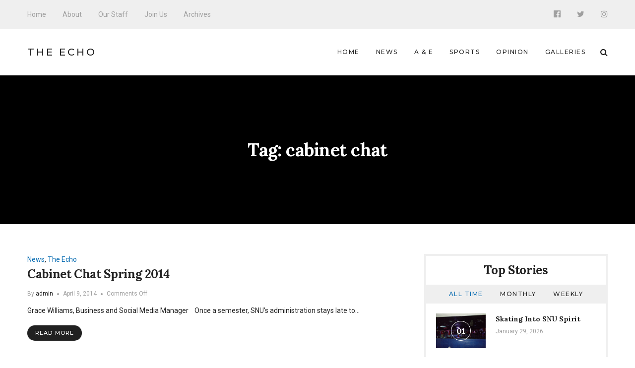

--- FILE ---
content_type: text/html; charset=UTF-8
request_url: http://echo.snu.edu/tag/cabinet-chat/
body_size: 9207
content:
<!DOCTYPE html>
<html lang="en-US" class="no-js">
    <head>
        <meta charset="UTF-8">
        <meta http-equiv="X-UA-Compatible" content="IE=edge">
        <meta name="viewport" content="width=device-width, initial-scale=1">
                <title>cabinet chat &#8211; The Echo</title>
<meta name='robots' content='max-image-preview:large' />
<link rel='dns-prefetch' href='//fonts.googleapis.com' />
<link rel='dns-prefetch' href='//s.w.org' />
<link rel="alternate" type="application/rss+xml" title="The Echo &raquo; Feed" href="http://echo.snu.edu/feed/" />
<link rel="alternate" type="application/rss+xml" title="The Echo &raquo; Comments Feed" href="http://echo.snu.edu/comments/feed/" />
<link rel="alternate" type="application/rss+xml" title="The Echo &raquo; cabinet chat Tag Feed" href="http://echo.snu.edu/tag/cabinet-chat/feed/" />
		<script type="text/javascript">
			window._wpemojiSettings = {"baseUrl":"https:\/\/s.w.org\/images\/core\/emoji\/13.1.0\/72x72\/","ext":".png","svgUrl":"https:\/\/s.w.org\/images\/core\/emoji\/13.1.0\/svg\/","svgExt":".svg","source":{"concatemoji":"http:\/\/echo.snu.edu\/wp-includes\/js\/wp-emoji-release.min.js?ver=5.8.12"}};
			!function(e,a,t){var n,r,o,i=a.createElement("canvas"),p=i.getContext&&i.getContext("2d");function s(e,t){var a=String.fromCharCode;p.clearRect(0,0,i.width,i.height),p.fillText(a.apply(this,e),0,0);e=i.toDataURL();return p.clearRect(0,0,i.width,i.height),p.fillText(a.apply(this,t),0,0),e===i.toDataURL()}function c(e){var t=a.createElement("script");t.src=e,t.defer=t.type="text/javascript",a.getElementsByTagName("head")[0].appendChild(t)}for(o=Array("flag","emoji"),t.supports={everything:!0,everythingExceptFlag:!0},r=0;r<o.length;r++)t.supports[o[r]]=function(e){if(!p||!p.fillText)return!1;switch(p.textBaseline="top",p.font="600 32px Arial",e){case"flag":return s([127987,65039,8205,9895,65039],[127987,65039,8203,9895,65039])?!1:!s([55356,56826,55356,56819],[55356,56826,8203,55356,56819])&&!s([55356,57332,56128,56423,56128,56418,56128,56421,56128,56430,56128,56423,56128,56447],[55356,57332,8203,56128,56423,8203,56128,56418,8203,56128,56421,8203,56128,56430,8203,56128,56423,8203,56128,56447]);case"emoji":return!s([10084,65039,8205,55357,56613],[10084,65039,8203,55357,56613])}return!1}(o[r]),t.supports.everything=t.supports.everything&&t.supports[o[r]],"flag"!==o[r]&&(t.supports.everythingExceptFlag=t.supports.everythingExceptFlag&&t.supports[o[r]]);t.supports.everythingExceptFlag=t.supports.everythingExceptFlag&&!t.supports.flag,t.DOMReady=!1,t.readyCallback=function(){t.DOMReady=!0},t.supports.everything||(n=function(){t.readyCallback()},a.addEventListener?(a.addEventListener("DOMContentLoaded",n,!1),e.addEventListener("load",n,!1)):(e.attachEvent("onload",n),a.attachEvent("onreadystatechange",function(){"complete"===a.readyState&&t.readyCallback()})),(n=t.source||{}).concatemoji?c(n.concatemoji):n.wpemoji&&n.twemoji&&(c(n.twemoji),c(n.wpemoji)))}(window,document,window._wpemojiSettings);
		</script>
		<style type="text/css">
img.wp-smiley,
img.emoji {
	display: inline !important;
	border: none !important;
	box-shadow: none !important;
	height: 1em !important;
	width: 1em !important;
	margin: 0 .07em !important;
	vertical-align: -0.1em !important;
	background: none !important;
	padding: 0 !important;
}
</style>
	<link rel='stylesheet' id='wp-block-library-css'  href='http://echo.snu.edu/wp-includes/css/dist/block-library/style.min.css?ver=5.8.12' type='text/css' media='all' />
<link rel='stylesheet' id='manohara-webfonts-css'  href='https://fonts.googleapis.com/css?family=Roboto%3A100%2C100italic%2C300%2C300italic%2Cregular%2Citalic%2C500%2C500italic%2C700%2C700italic%2C900%2C900italic%7CLora%3Aregular%2Citalic%2C700%2C700italic%7CMontserrat%3A100%2C100italic%2C200%2C200italic%2C300%2C300italic%2Cregular%2Citalic%2C500%2C500italic%2C600%2C600italic%2C700%2C700italic%2C800%2C800italic%2C900%2C900italic&#038;subset=latin%2Clatin-ext%2Cvietnamese%2Cgreek%2Cgreek-ext%2Ccyrillic%2Ccyrillic-ext&#038;ver=1.0.0' type='text/css' media='all' />
<link rel='stylesheet' id='manohara-vendor-css'  href='http://echo.snu.edu/wp-content/themes/manohara/assets/css/vendor.css?ver=1.0.0' type='text/css' media='all' />
<link rel='stylesheet' id='manohara-style-css'  href='http://echo.snu.edu/wp-content/themes/manohara/assets/css/manohara.css?ver=1.0.0' type='text/css' media='all' />
<link rel='stylesheet' id='manohara-css'  href='http://echo.snu.edu/wp-content/themes/manohara/style.css?ver=1.0.0' type='text/css' media='all' />
<script type='text/javascript' src='http://echo.snu.edu/wp-includes/js/jquery/jquery.min.js?ver=3.6.0' id='jquery-core-js'></script>
<script type='text/javascript' src='http://echo.snu.edu/wp-includes/js/jquery/jquery-migrate.min.js?ver=3.3.2' id='jquery-migrate-js'></script>
<link rel="https://api.w.org/" href="http://echo.snu.edu/wp-json/" /><link rel="alternate" type="application/json" href="http://echo.snu.edu/wp-json/wp/v2/tags/267" /><link rel="EditURI" type="application/rsd+xml" title="RSD" href="https://echo.snu.edu/xmlrpc.php?rsd" />
<link rel="wlwmanifest" type="application/wlwmanifest+xml" href="http://echo.snu.edu/wp-includes/wlwmanifest.xml" /> 
<meta name="generator" content="WordPress 5.8.12" />
    </head>

    <body class="archive tag tag-cabinet-chat tag-267">
        <div id="wrap">
        <header role="banner">
            
<div class="header header--mobile">
    <div class="header__inner">
        <button data-toggle="sidenav" class="icon">
            <i class="fa fa-bars"></i>
        </button>

        <div class="brand">
            <div class="brand__name">
                <a href="http://echo.snu.edu/">The Echo</a>
            </div>
        </div>
        
        <button data-toggle="searchbar" class="icon">
            <i class="fa fa-search"></i>
        </button>

        
<div class="searchbar">
    <form role="search" method="get" action="http://echo.snu.edu/">
        <input type="search" name="s" title="Search for:" placeholder="Enter your keyword here and hit enter" value="" >
    </form>

    <button type="button" class="searchbar__close icon">
        <i class="fa fa-close"></i>
    </button>
</div>    </div>
</div>            
<div class="header header--style-1">
    <div class="header__section header__section--secondary">
        <div class="container">
            <div class="header__inner">
                <nav class="nav nav--secondary"><ul id="menu-top-menu" class="menu"><li id="menu-item-924" class="menu-item menu-item-type-custom menu-item-object-custom menu-item-home menu-item-924"><a href="http://echo.snu.edu">Home</a></li>
<li id="menu-item-918" class="menu-item menu-item-type-post_type menu-item-object-page menu-item-918"><a href="http://echo.snu.edu/about/">About</a></li>
<li id="menu-item-919" class="menu-item menu-item-type-post_type menu-item-object-page menu-item-919"><a href="http://echo.snu.edu/staff-2/">Our Staff</a></li>
<li id="menu-item-4164" class="menu-item menu-item-type-post_type menu-item-object-page menu-item-4164"><a href="http://echo.snu.edu/join-us/">Join Us</a></li>
<li id="menu-item-5755" class="menu-item menu-item-type-taxonomy menu-item-object-category menu-item-5755"><a href="http://echo.snu.edu/category/classic-view/">Archives</a></li>
</ul></nav>
<nav class="social-links">
            <a href="https://www.facebook.com/SNUEcho" class="icon"><i class="fa fa-facebook-official"></i></a>
            <a href="https://twitter.com/EchoSnu" class="icon"><i class="fa fa-twitter"></i></a>
            <a href="https://www.instagram.com/theechosnu/" class="icon"><i class="fa fa-instagram"></i></a>
    </nav>            </div>
        </div>
    </div>

    <div class="header__section header__section--primary">
        <div class="container">
            <div class="header__inner">
                
<div class="brand">
            <div class="brand__name">
            <a href="http://echo.snu.edu/">The Echo</a>
        </div>
    </div><nav class="nav nav--primary"><ul id="menu-main-navigation" class="menu"><li id="menu-item-5138" class="menu-item menu-item-type-custom menu-item-object-custom menu-item-home menu-item-5138"><a href="http://echo.snu.edu">Home</a></li>
<li id="menu-item-5139" class="menu-item menu-item-type-taxonomy menu-item-object-category menu-item-5139"><a href="http://echo.snu.edu/category/sections/news-sections/">News</a></li>
<li id="menu-item-5140" class="menu-item menu-item-type-taxonomy menu-item-object-category menu-item-5140"><a href="http://echo.snu.edu/category/sections/a-e/">A &#038; E</a></li>
<li id="menu-item-5141" class="menu-item menu-item-type-taxonomy menu-item-object-category menu-item-5141"><a href="http://echo.snu.edu/category/sections/sports-sections/">Sports</a></li>
<li id="menu-item-5142" class="menu-item menu-item-type-taxonomy menu-item-object-category menu-item-5142"><a href="http://echo.snu.edu/category/sections/opinion/">Opinion</a></li>
<li id="menu-item-5500" class="menu-item menu-item-type-taxonomy menu-item-object-category menu-item-5500"><a href="http://echo.snu.edu/category/sections/galleries/">Galleries</a></li>
</ul></nav>
                <button type="button" data-toggle="searchbar" class="icon">
                    <i class="fa fa-search"></i>
                </button>

                
<div class="searchbar">
    <form role="search" method="get" action="http://echo.snu.edu/">
        <input type="search" name="s" title="Search for:" placeholder="Enter your keyword here and hit enter" value="" >
    </form>

    <button type="button" class="searchbar__close icon">
        <i class="fa fa-close"></i>
    </button>
</div>            </div>
        </div>
    </div>
</div>            
<aside id="sidenav" class="sidenav">
    <div class="sidenav__backdrop">
        <div class="sidenav__content">
            <div class="sidenav__brand brand">
                <div class="brand__name">
                    <a href="http://echo.snu.edu/">The Echo</a>
                </div>

                <div class="icon sidenav__close"></div>
            </div>

            <nav class="sidenav__nav"><ul id="menu-main-navigation-1" class="menu"><li class="menu-item menu-item-type-custom menu-item-object-custom menu-item-home menu-item-5138"><a href="http://echo.snu.edu">Home</a></li>
<li class="menu-item menu-item-type-taxonomy menu-item-object-category menu-item-5139"><a href="http://echo.snu.edu/category/sections/news-sections/">News</a></li>
<li class="menu-item menu-item-type-taxonomy menu-item-object-category menu-item-5140"><a href="http://echo.snu.edu/category/sections/a-e/">A &#038; E</a></li>
<li class="menu-item menu-item-type-taxonomy menu-item-object-category menu-item-5141"><a href="http://echo.snu.edu/category/sections/sports-sections/">Sports</a></li>
<li class="menu-item menu-item-type-taxonomy menu-item-object-category menu-item-5142"><a href="http://echo.snu.edu/category/sections/opinion/">Opinion</a></li>
<li class="menu-item menu-item-type-taxonomy menu-item-object-category menu-item-5500"><a href="http://echo.snu.edu/category/sections/galleries/">Galleries</a></li>
</ul></nav>
                            <nav class="sidenav__social-links">
                                            <a href="https://www.facebook.com/SNUEcho" class="icon"><i class="fa fa-facebook-official"></i></a>
                                            <a href="https://twitter.com/EchoSnu" class="icon"><i class="fa fa-twitter"></i></a>
                                            <a href="https://www.instagram.com/theechosnu/" class="icon"><i class="fa fa-instagram"></i></a>
                                    </nav>
                    </div>
    </div>
</aside>        </header>
        
        <main role="main">
            <div class="content">
                        
<div class="hero hero--fullwidth">
    <div class="hero__inner">
        
        <div class="hero__content">
                            <h1 class="hero__title">Tag: <span>cabinet chat</span></h1>
                                    </div>
    </div>
</div>
<div class="section section--border-bottom">
    <div class="container">
        <div class="section__inner">
            
            <div class="grid">
                <div class="grid__cell grid__cell--medium-8">
                    <div class="content-area">
                        <div class="posts"><div class="posts__content"><div class="posts__content-inner">                <div class="posts__items">
                    <div class="grid">
                                                    <div class="grid__cell grid__cell--12 grid__cell--small-12 grid__cell--medium-12">
                                        <div class="post post--list post-4730 type-post status-publish format-standard hentry category-news-sections category-the-echo tag-cabinet-chat tag-grace-williams tag-news-2">
            
            <div class="post__content">
                
                <div class="post__header">
                                            <div class="post__meta">
                            <span><a href="http://echo.snu.edu/category/sections/news-sections/" rel="category tag">News</a>, <a href="http://echo.snu.edu/category/the-echo/" rel="category tag">The Echo</a></span>
                        </div>
                    
                    <h2 class="post__title">
                        <a href="http://echo.snu.edu/cabinet-chat/" rel="bookmark">Cabinet Chat Spring 2014</a>
                    </h2>

                                            <div class="post__meta post__meta--small">
                                                            <span>By <a href="http://echo.snu.edu/author/admin/" title="Posts by admin" rel="author">admin</a></span>
                            
                                                            <time datetime="1397021410">April 9, 2014</time>
                            
                                                            <span>Comments Off<span class="screen-reader-text"> on Cabinet Chat Spring 2014</span></span>                                                    </div>
                                    </div>

                                    <div class="post__excerpt">
                        <p>Grace Williams, Business and Social Media Manager    Once a semester, SNU’s administration stays late to&hellip;</p>

                                                    <a href="http://echo.snu.edu/cabinet-chat/" class="btn btn--secondary btn--rounded btn--small">
                                Read More 
                            </a>
                                            </div>
                
                            </div>
        </div>
                                    </div>
                                                    <div class="grid__cell grid__cell--12 grid__cell--small-12 grid__cell--medium-12">
                                        <div class="post post--list post-1926 type-post status-publish format-standard hentry category-news-sections tag-cabinet-chat tag-campus-life tag-news-2">
            
            <div class="post__content">
                
                <div class="post__header">
                                            <div class="post__meta">
                            <span><a href="http://echo.snu.edu/category/sections/news-sections/" rel="category tag">News</a></span>
                        </div>
                    
                    <h2 class="post__title">
                        <a href="http://echo.snu.edu/why-is-the-lamp-of-learning-still-on-answers-to-your-cabinet-chat-questions/" rel="bookmark">&#8220;Why is the Lamp of Learning still on?&#8221; Answers to your Cabinet Chat questions</a>
                    </h2>

                                            <div class="post__meta post__meta--small">
                                                            <span>By <a href="http://echo.snu.edu/author/admin/" title="Posts by admin" rel="author">admin</a></span>
                            
                                                            <time datetime="1353893856">November 26, 2012</time>
                            
                                                            <a href="http://echo.snu.edu/why-is-the-lamp-of-learning-still-on-answers-to-your-cabinet-chat-questions/#comments">1 Comment</a>                                                    </div>
                                    </div>

                                    <div class="post__excerpt">
                        <p>By Brad Crofford, Editor-in-chief The cabinet answered students’ questions on Thursday, November 15 in the&hellip;</p>

                                                    <a href="http://echo.snu.edu/why-is-the-lamp-of-learning-still-on-answers-to-your-cabinet-chat-questions/" class="btn btn--secondary btn--rounded btn--small">
                                Read More 
                            </a>
                                            </div>
                
                            </div>
        </div>
                                    </div>
                                            </div>
                </div>
            </div></div></div>                    </div>
                </div>

                                    <div class="grid__cell grid__cell--medium-4">
                        
    <aside class="widget-area" role="complementary">
        <div class="colcade">
            <div class="grid grid--medium">
                <div class="grid__cell grid__cell--medium-12"></div>
            </div>

            <div class="grid grid--small">
                <div class="grid__cell grid__cell--small-6"></div>
                <div class="grid__cell grid__cell--small-6"></div>
            </div>

            <div class="grid grid--xsmall">
                <div class="grid__cell grid__cell--12"></div>
            </div>
        </div>

        <div id="widget-incredibbble-popular-posts-1" class="widget widget-incredibbble-popular-posts"><h2 class="widget__title">Top Stories</h2><div class="tabs">
        <nav class="tabs__nav">
            <ul>
                            <li><a href="#widget-incredibbble-popular-posts-1-all_time">All Time</a></li>
                            <li><a href="#widget-incredibbble-popular-posts-1-monthly">Monthly</a></li>
                            <li><a href="#widget-incredibbble-popular-posts-1-weekly">Weekly</a></li>
                        </ul>
        </nav>

        <div class="tabs__content">
                                                <div id="widget-incredibbble-popular-posts-1-all_time" class="tabs__pane">
                        <div class="posts">
                                                            <div class="post post--list-small">
                                                                            <div class="post__image">
                                            <a href="http://echo.snu.edu/skating-into-snu-spirit/">
                                                <img width="100" height="70" src="http://echo.snu.edu/wp-content/uploads/2026/01/Roller-rag-by-Katie-Golden-100x70.jpg" class="attachment-100x70 size-100x70 wp-post-image" alt="Skating Into SNU Spirit" loading="lazy" srcset="http://echo.snu.edu/wp-content/uploads/2026/01/Roller-rag-by-Katie-Golden-100x70.jpg 100w, http://echo.snu.edu/wp-content/uploads/2026/01/Roller-rag-by-Katie-Golden-770x540.jpg 770w, http://echo.snu.edu/wp-content/uploads/2026/01/Roller-rag-by-Katie-Golden-100x70@2x.jpg 200w, http://echo.snu.edu/wp-content/uploads/2026/01/Roller-rag-by-Katie-Golden-370x259.jpg 370w, http://echo.snu.edu/wp-content/uploads/2026/01/Roller-rag-by-Katie-Golden-370x259@2x.jpg 740w" sizes="(max-width: 100px) 100vw, 100px" data-rjs="http://echo.snu.edu/wp-content/uploads/2026/01/Roller-rag-by-Katie-Golden-100x70@2x.jpg" />                                                <span class="post__icon icon">01</span>
                                            </a>
                                        </div>
                                    
                                    <div class="post__content">
                                        <h5 class="post__title">
                                            <a href="http://echo.snu.edu/skating-into-snu-spirit/" rel="bookmark">Skating Into SNU Spirit</a>
                                        </h5>

                                        <div class="post__meta post__meta--small">
                                            <time datetime="2026-01-29T08:00:20-06:00">January 29, 2026</time>
                                        </div>
                                    </div>
                                </div>
                                                            <div class="post post--list-small">
                                                                            <div class="post__image">
                                            <a href="http://echo.snu.edu/a-strange-break-a-stranger-things-finale-recap/">
                                                <img width="100" height="70" src="http://echo.snu.edu/wp-content/uploads/2026/01/Stranger_Things_5_title_card-100x70.webp" class="attachment-100x70 size-100x70 wp-post-image" alt="A Strange Break: A Stranger Things Finale Recap" loading="lazy" srcset="http://echo.snu.edu/wp-content/uploads/2026/01/Stranger_Things_5_title_card-100x70.webp 100w, http://echo.snu.edu/wp-content/uploads/2026/01/Stranger_Things_5_title_card-770x540.webp 770w, http://echo.snu.edu/wp-content/uploads/2026/01/Stranger_Things_5_title_card-770x540@2x.webp 1540w, http://echo.snu.edu/wp-content/uploads/2026/01/Stranger_Things_5_title_card-100x70@2x.webp 200w" sizes="(max-width: 100px) 100vw, 100px" data-rjs="http://echo.snu.edu/wp-content/uploads/2026/01/Stranger_Things_5_title_card-100x70@2x.webp" />                                                <span class="post__icon icon">02</span>
                                            </a>
                                        </div>
                                    
                                    <div class="post__content">
                                        <h5 class="post__title">
                                            <a href="http://echo.snu.edu/a-strange-break-a-stranger-things-finale-recap/" rel="bookmark">A Strange Break: A Stranger Things Finale Recap</a>
                                        </h5>

                                        <div class="post__meta post__meta--small">
                                            <time datetime="2026-01-28T08:00:07-06:00">January 28, 2026</time>
                                        </div>
                                    </div>
                                </div>
                                                            <div class="post post--list-small">
                                                                            <div class="post__image">
                                            <a href="http://echo.snu.edu/side-effects-of-procrastination-how-delaying-tasks-affects-mental-physical-wellbeing/">
                                                <img width="100" height="70" src="http://echo.snu.edu/wp-content/uploads/2023/10/IMG_0535-100x70.jpg" class="attachment-100x70 size-100x70 wp-post-image" alt="Side Effects of Procrastination: How Delaying Tasks Affects Mental &#038; Physical Wellbeing" loading="lazy" srcset="http://echo.snu.edu/wp-content/uploads/2023/10/IMG_0535-100x70.jpg 100w, http://echo.snu.edu/wp-content/uploads/2023/10/IMG_0535-770x540.jpg 770w, http://echo.snu.edu/wp-content/uploads/2023/10/IMG_0535-100x70@2x.jpg 200w, http://echo.snu.edu/wp-content/uploads/2023/10/IMG_0535-370x259.jpg 370w, http://echo.snu.edu/wp-content/uploads/2023/10/IMG_0535-370x259@2x.jpg 740w" sizes="(max-width: 100px) 100vw, 100px" data-rjs="http://echo.snu.edu/wp-content/uploads/2023/10/IMG_0535-100x70@2x.jpg" />                                                <span class="post__icon icon">03</span>
                                            </a>
                                        </div>
                                    
                                    <div class="post__content">
                                        <h5 class="post__title">
                                            <a href="http://echo.snu.edu/side-effects-of-procrastination-how-delaying-tasks-affects-mental-physical-wellbeing/" rel="bookmark">Side Effects of Procrastination: How Delaying Tasks Affects Mental &#038; Physical Wellbeing</a>
                                        </h5>

                                        <div class="post__meta post__meta--small">
                                            <time datetime="2023-10-27T09:00:21-05:00">October 27, 2023</time>
                                        </div>
                                    </div>
                                </div>
                                                            <div class="post post--list-small">
                                                                            <div class="post__image">
                                            <a href="http://echo.snu.edu/how-soccer-impacts-both-physical-and-mental-health/">
                                                <img width="100" height="70" src="http://echo.snu.edu/wp-content/uploads/2023/10/Recap_vs_ECU_2-100x70.jpg" class="attachment-100x70 size-100x70 wp-post-image" alt="How Soccer Can Impact Both Physical and Mental Health" loading="lazy" srcset="http://echo.snu.edu/wp-content/uploads/2023/10/Recap_vs_ECU_2-100x70.jpg 100w, http://echo.snu.edu/wp-content/uploads/2023/10/Recap_vs_ECU_2-770x540.jpg 770w, http://echo.snu.edu/wp-content/uploads/2023/10/Recap_vs_ECU_2-370x259.jpg 370w, http://echo.snu.edu/wp-content/uploads/2023/10/Recap_vs_ECU_2-370x259@2x.jpg 740w, http://echo.snu.edu/wp-content/uploads/2023/10/Recap_vs_ECU_2-100x70@2x.jpg 200w" sizes="(max-width: 100px) 100vw, 100px" data-rjs="http://echo.snu.edu/wp-content/uploads/2023/10/Recap_vs_ECU_2-100x70@2x.jpg" />                                                <span class="post__icon icon">04</span>
                                            </a>
                                        </div>
                                    
                                    <div class="post__content">
                                        <h5 class="post__title">
                                            <a href="http://echo.snu.edu/how-soccer-impacts-both-physical-and-mental-health/" rel="bookmark">How Soccer Can Impact Both Physical and Mental Health</a>
                                        </h5>

                                        <div class="post__meta post__meta--small">
                                            <time datetime="2023-11-17T08:00:01-06:00">November 17, 2023</time>
                                        </div>
                                    </div>
                                </div>
                                                            <div class="post post--list-small">
                                                                            <div class="post__image">
                                            <a href="http://echo.snu.edu/album-in-review-1989/">
                                                <img width="100" height="70" src="http://echo.snu.edu/wp-content/uploads/2014/11/Album-In-Review-1989-photo-by-Mike-Vierow-100x70.jpg" class="attachment-100x70 size-100x70 wp-post-image" alt="Album In Review: 1989" loading="lazy" srcset="http://echo.snu.edu/wp-content/uploads/2014/11/Album-In-Review-1989-photo-by-Mike-Vierow-100x70.jpg 100w, http://echo.snu.edu/wp-content/uploads/2014/11/Album-In-Review-1989-photo-by-Mike-Vierow-370x259.jpg 370w, http://echo.snu.edu/wp-content/uploads/2014/11/Album-In-Review-1989-photo-by-Mike-Vierow-370x259@2x.jpg 740w, http://echo.snu.edu/wp-content/uploads/2014/11/Album-In-Review-1989-photo-by-Mike-Vierow-100x70@2x.jpg 200w" sizes="(max-width: 100px) 100vw, 100px" data-rjs="http://echo.snu.edu/wp-content/uploads/2014/11/Album-In-Review-1989-photo-by-Mike-Vierow-100x70@2x.jpg" />                                                <span class="post__icon icon">05</span>
                                            </a>
                                        </div>
                                    
                                    <div class="post__content">
                                        <h5 class="post__title">
                                            <a href="http://echo.snu.edu/album-in-review-1989/" rel="bookmark">Album In Review: 1989</a>
                                        </h5>

                                        <div class="post__meta post__meta--small">
                                            <time datetime="2014-11-16T00:19:17-06:00">November 16, 2014</time>
                                        </div>
                                    </div>
                                </div>
                                                    </div>
                    </div>
                
                                                                <div id="widget-incredibbble-popular-posts-1-monthly" class="tabs__pane">
                        <div class="posts">
                                                            <div class="post post--list-small">
                                                                            <div class="post__image">
                                            <a href="http://echo.snu.edu/side-effects-of-procrastination-how-delaying-tasks-affects-mental-physical-wellbeing/">
                                                <img width="100" height="70" src="http://echo.snu.edu/wp-content/uploads/2023/10/IMG_0535-100x70.jpg" class="attachment-100x70 size-100x70 wp-post-image" alt="Side Effects of Procrastination: How Delaying Tasks Affects Mental &#038; Physical Wellbeing" loading="lazy" srcset="http://echo.snu.edu/wp-content/uploads/2023/10/IMG_0535-100x70.jpg 100w, http://echo.snu.edu/wp-content/uploads/2023/10/IMG_0535-770x540.jpg 770w, http://echo.snu.edu/wp-content/uploads/2023/10/IMG_0535-100x70@2x.jpg 200w, http://echo.snu.edu/wp-content/uploads/2023/10/IMG_0535-370x259.jpg 370w, http://echo.snu.edu/wp-content/uploads/2023/10/IMG_0535-370x259@2x.jpg 740w" sizes="(max-width: 100px) 100vw, 100px" data-rjs="http://echo.snu.edu/wp-content/uploads/2023/10/IMG_0535-100x70@2x.jpg" />                                                <span class="post__icon icon">01</span>
                                            </a>
                                        </div>
                                    
                                    <div class="post__content">
                                        <h5 class="post__title">
                                            <a href="http://echo.snu.edu/side-effects-of-procrastination-how-delaying-tasks-affects-mental-physical-wellbeing/" rel="bookmark">Side Effects of Procrastination: How Delaying Tasks Affects Mental &#038; Physical Wellbeing</a>
                                        </h5>

                                        <div class="post__meta post__meta--small">
                                            <time datetime="2023-10-27T09:00:21-05:00">October 27, 2023</time>
                                        </div>
                                    </div>
                                </div>
                                                            <div class="post post--list-small">
                                                                            <div class="post__image">
                                            <a href="http://echo.snu.edu/how-soccer-impacts-both-physical-and-mental-health/">
                                                <img width="100" height="70" src="http://echo.snu.edu/wp-content/uploads/2023/10/Recap_vs_ECU_2-100x70.jpg" class="attachment-100x70 size-100x70 wp-post-image" alt="How Soccer Can Impact Both Physical and Mental Health" loading="lazy" srcset="http://echo.snu.edu/wp-content/uploads/2023/10/Recap_vs_ECU_2-100x70.jpg 100w, http://echo.snu.edu/wp-content/uploads/2023/10/Recap_vs_ECU_2-770x540.jpg 770w, http://echo.snu.edu/wp-content/uploads/2023/10/Recap_vs_ECU_2-370x259.jpg 370w, http://echo.snu.edu/wp-content/uploads/2023/10/Recap_vs_ECU_2-370x259@2x.jpg 740w, http://echo.snu.edu/wp-content/uploads/2023/10/Recap_vs_ECU_2-100x70@2x.jpg 200w" sizes="(max-width: 100px) 100vw, 100px" data-rjs="http://echo.snu.edu/wp-content/uploads/2023/10/Recap_vs_ECU_2-100x70@2x.jpg" />                                                <span class="post__icon icon">02</span>
                                            </a>
                                        </div>
                                    
                                    <div class="post__content">
                                        <h5 class="post__title">
                                            <a href="http://echo.snu.edu/how-soccer-impacts-both-physical-and-mental-health/" rel="bookmark">How Soccer Can Impact Both Physical and Mental Health</a>
                                        </h5>

                                        <div class="post__meta post__meta--small">
                                            <time datetime="2023-11-17T08:00:01-06:00">November 17, 2023</time>
                                        </div>
                                    </div>
                                </div>
                                                            <div class="post post--list-small">
                                                                            <div class="post__image">
                                            <a href="http://echo.snu.edu/julie-and-the-phantoms-deserves-a-second-season/">
                                                <img width="100" height="70" src="http://echo.snu.edu/wp-content/uploads/2025/03/IMG_5624-100x70.jpg" class="attachment-100x70 size-100x70 wp-post-image" alt="Julie and The Phantoms Deserves a Second Season" loading="lazy" srcset="http://echo.snu.edu/wp-content/uploads/2025/03/IMG_5624-100x70.jpg 100w, http://echo.snu.edu/wp-content/uploads/2025/03/IMG_5624-770x540.jpg 770w, http://echo.snu.edu/wp-content/uploads/2025/03/IMG_5624-100x70@2x.jpg 200w, http://echo.snu.edu/wp-content/uploads/2025/03/IMG_5624-370x259.jpg 370w, http://echo.snu.edu/wp-content/uploads/2025/03/IMG_5624-370x259@2x.jpg 740w" sizes="(max-width: 100px) 100vw, 100px" data-rjs="http://echo.snu.edu/wp-content/uploads/2025/03/IMG_5624-100x70@2x.jpg" />                                                <span class="post__icon icon">03</span>
                                            </a>
                                        </div>
                                    
                                    <div class="post__content">
                                        <h5 class="post__title">
                                            <a href="http://echo.snu.edu/julie-and-the-phantoms-deserves-a-second-season/" rel="bookmark"><em>Julie and The Phantoms</em> Deserves a Second Season</a>
                                        </h5>

                                        <div class="post__meta post__meta--small">
                                            <time datetime="2025-04-03T08:00:36-05:00">April 3, 2025</time>
                                        </div>
                                    </div>
                                </div>
                                                            <div class="post post--list-small">
                                                                            <div class="post__image">
                                            <a href="http://echo.snu.edu/home-for-the-holidays-snu-students-share-the-joy-of-christmas/">
                                                <img width="100" height="70" src="http://echo.snu.edu/wp-content/uploads/2025/11/2024-12-8-ChristmasParty-11-scaled-100x70.jpg" class="attachment-100x70 size-100x70 wp-post-image" alt="Home for the Holidays: SNU Students Share the Joy of Christmas" loading="lazy" srcset="http://echo.snu.edu/wp-content/uploads/2025/11/2024-12-8-ChristmasParty-11-scaled-100x70.jpg 100w, http://echo.snu.edu/wp-content/uploads/2025/11/2024-12-8-ChristmasParty-11-770x540.jpg 770w, http://echo.snu.edu/wp-content/uploads/2025/11/2024-12-8-ChristmasParty-11-scaled-770x540@2x.jpg 1540w, http://echo.snu.edu/wp-content/uploads/2025/11/2024-12-8-ChristmasParty-11-scaled-100x70@2x.jpg 200w, http://echo.snu.edu/wp-content/uploads/2025/11/2024-12-8-ChristmasParty-11-scaled-370x259.jpg 370w, http://echo.snu.edu/wp-content/uploads/2025/11/2024-12-8-ChristmasParty-11-scaled-370x259@2x.jpg 740w" sizes="(max-width: 100px) 100vw, 100px" data-rjs="http://echo.snu.edu/wp-content/uploads/2025/11/2024-12-8-ChristmasParty-11-scaled-100x70@2x.jpg" />                                                <span class="post__icon icon">04</span>
                                            </a>
                                        </div>
                                    
                                    <div class="post__content">
                                        <h5 class="post__title">
                                            <a href="http://echo.snu.edu/home-for-the-holidays-snu-students-share-the-joy-of-christmas/" rel="bookmark">Home for the Holidays: SNU Students Share the Joy of Christmas</a>
                                        </h5>

                                        <div class="post__meta post__meta--small">
                                            <time datetime="2025-12-05T08:00:12-06:00">December 5, 2025</time>
                                        </div>
                                    </div>
                                </div>
                                                            <div class="post post--list-small">
                                                                            <div class="post__image">
                                            <a href="http://echo.snu.edu/beyond-the-screen-how-gaming-shapes-student-life-at-snu/">
                                                <img width="100" height="70" src="http://echo.snu.edu/wp-content/uploads/2025/09/082A6402-2-100x70.jpg" class="attachment-100x70 size-100x70 wp-post-image" alt="Beyond the Screen: How Gaming Shapes Student Life at SNU" loading="lazy" srcset="http://echo.snu.edu/wp-content/uploads/2025/09/082A6402-2-100x70.jpg 100w, http://echo.snu.edu/wp-content/uploads/2025/09/082A6402-2-770x540.jpg 770w, http://echo.snu.edu/wp-content/uploads/2025/09/082A6402-2-100x70@2x.jpg 200w, http://echo.snu.edu/wp-content/uploads/2025/09/082A6402-2-370x259.jpg 370w, http://echo.snu.edu/wp-content/uploads/2025/09/082A6402-2-370x259@2x.jpg 740w" sizes="(max-width: 100px) 100vw, 100px" data-rjs="http://echo.snu.edu/wp-content/uploads/2025/09/082A6402-2-100x70@2x.jpg" />                                                <span class="post__icon icon">05</span>
                                            </a>
                                        </div>
                                    
                                    <div class="post__content">
                                        <h5 class="post__title">
                                            <a href="http://echo.snu.edu/beyond-the-screen-how-gaming-shapes-student-life-at-snu/" rel="bookmark">Beyond the Screen: How Gaming Shapes Student Life at SNU</a>
                                        </h5>

                                        <div class="post__meta post__meta--small">
                                            <time datetime="2026-01-13T08:00:34-06:00">January 13, 2026</time>
                                        </div>
                                    </div>
                                </div>
                                                    </div>
                    </div>
                
                                                                <div id="widget-incredibbble-popular-posts-1-weekly" class="tabs__pane">
                        <div class="posts">
                                                            <div class="post post--list-small">
                                                                            <div class="post__image">
                                            <a href="http://echo.snu.edu/a-strange-break-a-stranger-things-finale-recap/">
                                                <img width="100" height="70" src="http://echo.snu.edu/wp-content/uploads/2026/01/Stranger_Things_5_title_card-100x70.webp" class="attachment-100x70 size-100x70 wp-post-image" alt="A Strange Break: A Stranger Things Finale Recap" loading="lazy" srcset="http://echo.snu.edu/wp-content/uploads/2026/01/Stranger_Things_5_title_card-100x70.webp 100w, http://echo.snu.edu/wp-content/uploads/2026/01/Stranger_Things_5_title_card-770x540.webp 770w, http://echo.snu.edu/wp-content/uploads/2026/01/Stranger_Things_5_title_card-770x540@2x.webp 1540w, http://echo.snu.edu/wp-content/uploads/2026/01/Stranger_Things_5_title_card-100x70@2x.webp 200w" sizes="(max-width: 100px) 100vw, 100px" data-rjs="http://echo.snu.edu/wp-content/uploads/2026/01/Stranger_Things_5_title_card-100x70@2x.webp" />                                                <span class="post__icon icon">01</span>
                                            </a>
                                        </div>
                                    
                                    <div class="post__content">
                                        <h5 class="post__title">
                                            <a href="http://echo.snu.edu/a-strange-break-a-stranger-things-finale-recap/" rel="bookmark">A Strange Break: A Stranger Things Finale Recap</a>
                                        </h5>

                                        <div class="post__meta post__meta--small">
                                            <time datetime="2026-01-28T08:00:07-06:00">January 28, 2026</time>
                                        </div>
                                    </div>
                                </div>
                                                            <div class="post post--list-small">
                                                                            <div class="post__image">
                                            <a href="http://echo.snu.edu/side-effects-of-procrastination-how-delaying-tasks-affects-mental-physical-wellbeing/">
                                                <img width="100" height="70" src="http://echo.snu.edu/wp-content/uploads/2023/10/IMG_0535-100x70.jpg" class="attachment-100x70 size-100x70 wp-post-image" alt="Side Effects of Procrastination: How Delaying Tasks Affects Mental &#038; Physical Wellbeing" loading="lazy" srcset="http://echo.snu.edu/wp-content/uploads/2023/10/IMG_0535-100x70.jpg 100w, http://echo.snu.edu/wp-content/uploads/2023/10/IMG_0535-770x540.jpg 770w, http://echo.snu.edu/wp-content/uploads/2023/10/IMG_0535-100x70@2x.jpg 200w, http://echo.snu.edu/wp-content/uploads/2023/10/IMG_0535-370x259.jpg 370w, http://echo.snu.edu/wp-content/uploads/2023/10/IMG_0535-370x259@2x.jpg 740w" sizes="(max-width: 100px) 100vw, 100px" data-rjs="http://echo.snu.edu/wp-content/uploads/2023/10/IMG_0535-100x70@2x.jpg" />                                                <span class="post__icon icon">02</span>
                                            </a>
                                        </div>
                                    
                                    <div class="post__content">
                                        <h5 class="post__title">
                                            <a href="http://echo.snu.edu/side-effects-of-procrastination-how-delaying-tasks-affects-mental-physical-wellbeing/" rel="bookmark">Side Effects of Procrastination: How Delaying Tasks Affects Mental &#038; Physical Wellbeing</a>
                                        </h5>

                                        <div class="post__meta post__meta--small">
                                            <time datetime="2023-10-27T09:00:21-05:00">October 27, 2023</time>
                                        </div>
                                    </div>
                                </div>
                                                            <div class="post post--list-small">
                                                                            <div class="post__image">
                                            <a href="http://echo.snu.edu/how-soccer-impacts-both-physical-and-mental-health/">
                                                <img width="100" height="70" src="http://echo.snu.edu/wp-content/uploads/2023/10/Recap_vs_ECU_2-100x70.jpg" class="attachment-100x70 size-100x70 wp-post-image" alt="How Soccer Can Impact Both Physical and Mental Health" loading="lazy" srcset="http://echo.snu.edu/wp-content/uploads/2023/10/Recap_vs_ECU_2-100x70.jpg 100w, http://echo.snu.edu/wp-content/uploads/2023/10/Recap_vs_ECU_2-770x540.jpg 770w, http://echo.snu.edu/wp-content/uploads/2023/10/Recap_vs_ECU_2-370x259.jpg 370w, http://echo.snu.edu/wp-content/uploads/2023/10/Recap_vs_ECU_2-370x259@2x.jpg 740w, http://echo.snu.edu/wp-content/uploads/2023/10/Recap_vs_ECU_2-100x70@2x.jpg 200w" sizes="(max-width: 100px) 100vw, 100px" data-rjs="http://echo.snu.edu/wp-content/uploads/2023/10/Recap_vs_ECU_2-100x70@2x.jpg" />                                                <span class="post__icon icon">03</span>
                                            </a>
                                        </div>
                                    
                                    <div class="post__content">
                                        <h5 class="post__title">
                                            <a href="http://echo.snu.edu/how-soccer-impacts-both-physical-and-mental-health/" rel="bookmark">How Soccer Can Impact Both Physical and Mental Health</a>
                                        </h5>

                                        <div class="post__meta post__meta--small">
                                            <time datetime="2023-11-17T08:00:01-06:00">November 17, 2023</time>
                                        </div>
                                    </div>
                                </div>
                                                            <div class="post post--list-small">
                                                                            <div class="post__image">
                                            <a href="http://echo.snu.edu/jim-graves-jazz-quintet-to-perform-live-at-cantrell-hall/">
                                                <img width="100" height="70" src="http://echo.snu.edu/wp-content/uploads/2026/01/Image-1-22-26-at-11.48 PM-100x70.jpeg" class="attachment-100x70 size-100x70 wp-post-image" alt="Jim Graves Jazz Quintet to Perform Live at Cantrell Hall" loading="lazy" srcset="http://echo.snu.edu/wp-content/uploads/2026/01/Image-1-22-26-at-11.48 PM-100x70.jpeg 100w, http://echo.snu.edu/wp-content/uploads/2026/01/Image-1-22-26-at-11.48 PM-300x208.jpeg 300w, http://echo.snu.edu/wp-content/uploads/2026/01/Image-1-22-26-at-11.48 PM-1024x710.jpeg 1024w, http://echo.snu.edu/wp-content/uploads/2026/01/Image-1-22-26-at-11.48 PM-768x533.jpeg 768w, http://echo.snu.edu/wp-content/uploads/2026/01/Image-1-22-26-at-11.48 PM-770x534.jpeg 770w, http://echo.snu.edu/wp-content/uploads/2026/01/Image-1-22-26-at-11.48 PM-300x208@2x.jpeg 600w, http://echo.snu.edu/wp-content/uploads/2026/01/Image-1-22-26-at-11.48 PM-100x70@2x.jpeg 200w, http://echo.snu.edu/wp-content/uploads/2026/01/Image-1-22-26-at-11.48 PM-370x259.jpeg 370w, http://echo.snu.edu/wp-content/uploads/2026/01/Image-1-22-26-at-11.48 PM-370x259@2x.jpeg 740w, http://echo.snu.edu/wp-content/uploads/2026/01/Image-1-22-26-at-11.48 PM.jpeg 1440w" sizes="(max-width: 100px) 100vw, 100px" data-rjs="http://echo.snu.edu/wp-content/uploads/2026/01/Image-1-22-26-at-11.48 PM-100x70@2x.jpeg" />                                                <span class="post__icon icon">04</span>
                                            </a>
                                        </div>
                                    
                                    <div class="post__content">
                                        <h5 class="post__title">
                                            <a href="http://echo.snu.edu/jim-graves-jazz-quintet-to-perform-live-at-cantrell-hall/" rel="bookmark">Jim Graves Jazz Quintet to Perform Live at Cantrell Hall</a>
                                        </h5>

                                        <div class="post__meta post__meta--small">
                                            <time datetime="2026-01-23T08:00:57-06:00">January 23, 2026</time>
                                        </div>
                                    </div>
                                </div>
                                                            <div class="post post--list-small">
                                                                            <div class="post__image">
                                            <a href="http://echo.snu.edu/tips-for-staying-caught-up-on-homework-while-sick/">
                                                <img width="100" height="70" src="http://echo.snu.edu/wp-content/uploads/2024/02/kristine-wook-D337PostcEM-unsplash-scaled-100x70.jpg" class="attachment-100x70 size-100x70 wp-post-image" alt="Tips for Staying Caught Up on Homework While Sick" loading="lazy" srcset="http://echo.snu.edu/wp-content/uploads/2024/02/kristine-wook-D337PostcEM-unsplash-scaled-100x70.jpg 100w, http://echo.snu.edu/wp-content/uploads/2024/02/kristine-wook-D337PostcEM-unsplash-770x540.jpg 770w, http://echo.snu.edu/wp-content/uploads/2024/02/kristine-wook-D337PostcEM-unsplash-scaled-770x540@2x.jpg 1540w, http://echo.snu.edu/wp-content/uploads/2024/02/kristine-wook-D337PostcEM-unsplash-scaled-370x259.jpg 370w, http://echo.snu.edu/wp-content/uploads/2024/02/kristine-wook-D337PostcEM-unsplash-scaled-370x259@2x.jpg 740w, http://echo.snu.edu/wp-content/uploads/2024/02/kristine-wook-D337PostcEM-unsplash-scaled-100x70@2x.jpg 200w" sizes="(max-width: 100px) 100vw, 100px" data-rjs="http://echo.snu.edu/wp-content/uploads/2024/02/kristine-wook-D337PostcEM-unsplash-scaled-100x70@2x.jpg" />                                                <span class="post__icon icon">05</span>
                                            </a>
                                        </div>
                                    
                                    <div class="post__content">
                                        <h5 class="post__title">
                                            <a href="http://echo.snu.edu/tips-for-staying-caught-up-on-homework-while-sick/" rel="bookmark">Tips for Staying Caught Up on Homework While Sick</a>
                                        </h5>

                                        <div class="post__meta post__meta--small">
                                            <time datetime="2024-02-16T08:00:01-06:00">February 16, 2024</time>
                                        </div>
                                    </div>
                                </div>
                                                    </div>
                    </div>
                
                                    </div>
    </div></div>    </aside>
                    </div>
                            </div>
        </div>
    </div>
</div>

             </div>
        </main>

        <footer role="contentinfo">
            
<div class="footer footer--style-5">
    <div class="footer__section footer__section--primary">
        <div class="container">
            <div class="footer__inner">
                <div class="grid">
                    <div class="grid__cell grid__cell--small-6 grid__cell--medium-4">
                                                    <div id="widget-incredibbble-posts-1" class="widget widget-incredibbble-posts"><h2 class="widget__title">New Stories</h2><div class="posts">
                            <div class="post post--list-small">
                                            <div class="post__image">
                            <a href="http://echo.snu.edu/skating-into-snu-spirit/">
                                <img width="100" height="70" src="http://echo.snu.edu/wp-content/uploads/2026/01/Roller-rag-by-Katie-Golden-100x70.jpg" class="attachment-100x70 size-100x70 wp-post-image" alt="Skating Into SNU Spirit" loading="lazy" srcset="http://echo.snu.edu/wp-content/uploads/2026/01/Roller-rag-by-Katie-Golden-100x70.jpg 100w, http://echo.snu.edu/wp-content/uploads/2026/01/Roller-rag-by-Katie-Golden-770x540.jpg 770w, http://echo.snu.edu/wp-content/uploads/2026/01/Roller-rag-by-Katie-Golden-100x70@2x.jpg 200w, http://echo.snu.edu/wp-content/uploads/2026/01/Roller-rag-by-Katie-Golden-370x259.jpg 370w, http://echo.snu.edu/wp-content/uploads/2026/01/Roller-rag-by-Katie-Golden-370x259@2x.jpg 740w" sizes="(max-width: 100px) 100vw, 100px" data-rjs="http://echo.snu.edu/wp-content/uploads/2026/01/Roller-rag-by-Katie-Golden-100x70@2x.jpg" />                            </a>
                        </div>
                    
                    <div class="post__content">
                        <h5 class="post__title">
                            <a href="http://echo.snu.edu/skating-into-snu-spirit/" rel="bookmark">Skating Into SNU Spirit</a>
                        </h5>

                        <div class="post__meta post__meta--small">
                            <time datetime="2026-01-29T08:00:20-06:00">January 29, 2026</time>
                        </div>
                    </div>
                </div>
                            <div class="post post--list-small">
                                            <div class="post__image">
                            <a href="http://echo.snu.edu/a-strange-break-a-stranger-things-finale-recap/">
                                <img width="100" height="70" src="http://echo.snu.edu/wp-content/uploads/2026/01/Stranger_Things_5_title_card-100x70.webp" class="attachment-100x70 size-100x70 wp-post-image" alt="A Strange Break: A Stranger Things Finale Recap" loading="lazy" srcset="http://echo.snu.edu/wp-content/uploads/2026/01/Stranger_Things_5_title_card-100x70.webp 100w, http://echo.snu.edu/wp-content/uploads/2026/01/Stranger_Things_5_title_card-770x540.webp 770w, http://echo.snu.edu/wp-content/uploads/2026/01/Stranger_Things_5_title_card-770x540@2x.webp 1540w, http://echo.snu.edu/wp-content/uploads/2026/01/Stranger_Things_5_title_card-100x70@2x.webp 200w" sizes="(max-width: 100px) 100vw, 100px" data-rjs="http://echo.snu.edu/wp-content/uploads/2026/01/Stranger_Things_5_title_card-100x70@2x.webp" />                            </a>
                        </div>
                    
                    <div class="post__content">
                        <h5 class="post__title">
                            <a href="http://echo.snu.edu/a-strange-break-a-stranger-things-finale-recap/" rel="bookmark">A Strange Break: A Stranger Things Finale Recap</a>
                        </h5>

                        <div class="post__meta post__meta--small">
                            <time datetime="2026-01-28T08:00:07-06:00">January 28, 2026</time>
                        </div>
                    </div>
                </div>
                            <div class="post post--list-small">
                                            <div class="post__image">
                            <a href="http://echo.snu.edu/jim-graves-jazz-quintet-to-perform-live-at-cantrell-hall/">
                                <img width="100" height="70" src="http://echo.snu.edu/wp-content/uploads/2026/01/Image-1-22-26-at-11.48 PM-100x70.jpeg" class="attachment-100x70 size-100x70 wp-post-image" alt="Jim Graves Jazz Quintet to Perform Live at Cantrell Hall" loading="lazy" srcset="http://echo.snu.edu/wp-content/uploads/2026/01/Image-1-22-26-at-11.48 PM-100x70.jpeg 100w, http://echo.snu.edu/wp-content/uploads/2026/01/Image-1-22-26-at-11.48 PM-300x208.jpeg 300w, http://echo.snu.edu/wp-content/uploads/2026/01/Image-1-22-26-at-11.48 PM-1024x710.jpeg 1024w, http://echo.snu.edu/wp-content/uploads/2026/01/Image-1-22-26-at-11.48 PM-768x533.jpeg 768w, http://echo.snu.edu/wp-content/uploads/2026/01/Image-1-22-26-at-11.48 PM-770x534.jpeg 770w, http://echo.snu.edu/wp-content/uploads/2026/01/Image-1-22-26-at-11.48 PM-300x208@2x.jpeg 600w, http://echo.snu.edu/wp-content/uploads/2026/01/Image-1-22-26-at-11.48 PM-100x70@2x.jpeg 200w, http://echo.snu.edu/wp-content/uploads/2026/01/Image-1-22-26-at-11.48 PM-370x259.jpeg 370w, http://echo.snu.edu/wp-content/uploads/2026/01/Image-1-22-26-at-11.48 PM-370x259@2x.jpeg 740w, http://echo.snu.edu/wp-content/uploads/2026/01/Image-1-22-26-at-11.48 PM.jpeg 1440w" sizes="(max-width: 100px) 100vw, 100px" data-rjs="http://echo.snu.edu/wp-content/uploads/2026/01/Image-1-22-26-at-11.48 PM-100x70@2x.jpeg" />                            </a>
                        </div>
                    
                    <div class="post__content">
                        <h5 class="post__title">
                            <a href="http://echo.snu.edu/jim-graves-jazz-quintet-to-perform-live-at-cantrell-hall/" rel="bookmark">Jim Graves Jazz Quintet to Perform Live at Cantrell Hall</a>
                        </h5>

                        <div class="post__meta post__meta--small">
                            <time datetime="2026-01-23T08:00:57-06:00">January 23, 2026</time>
                        </div>
                    </div>
                </div>
                            <div class="post post--list-small">
                                            <div class="post__image">
                            <a href="http://echo.snu.edu/blair-spindle-sabbatical-in-review-writing-reflecting-and-remembering-the-gospel-truth/">
                                <img width="100" height="70" src="http://echo.snu.edu/wp-content/uploads/2026/01/2023-05-02-005_Chapel-170-100x70.jpg" class="attachment-100x70 size-100x70 wp-post-image" alt="Blair Spindle Sabbatical in Review: Writing, Reflecting, and Remembering the Gospel Truth" loading="lazy" srcset="http://echo.snu.edu/wp-content/uploads/2026/01/2023-05-02-005_Chapel-170-100x70.jpg 100w, http://echo.snu.edu/wp-content/uploads/2026/01/2023-05-02-005_Chapel-170-770x540.jpg 770w, http://echo.snu.edu/wp-content/uploads/2026/01/2023-05-02-005_Chapel-170-770x540@2x.jpg 1540w, http://echo.snu.edu/wp-content/uploads/2026/01/2023-05-02-005_Chapel-170-100x70@2x.jpg 200w, http://echo.snu.edu/wp-content/uploads/2026/01/2023-05-02-005_Chapel-170-370x259.jpg 370w, http://echo.snu.edu/wp-content/uploads/2026/01/2023-05-02-005_Chapel-170-370x259@2x.jpg 740w" sizes="(max-width: 100px) 100vw, 100px" data-rjs="http://echo.snu.edu/wp-content/uploads/2026/01/2023-05-02-005_Chapel-170-100x70@2x.jpg" />                            </a>
                        </div>
                    
                    <div class="post__content">
                        <h5 class="post__title">
                            <a href="http://echo.snu.edu/blair-spindle-sabbatical-in-review-writing-reflecting-and-remembering-the-gospel-truth/" rel="bookmark">Blair Spindle Sabbatical in Review: Writing, Reflecting, and Remembering the Gospel Truth</a>
                        </h5>

                        <div class="post__meta post__meta--small">
                            <time datetime="2026-01-22T08:00:27-06:00">January 22, 2026</time>
                        </div>
                    </div>
                </div>
                    </div></div>                                            </div>

                    <div class="grid__cell grid__cell--small-6 grid__cell--medium-4 grid__cell--medium-push-4">
                                                    <div id="tag_cloud-3" class="widget widget_tag_cloud"><h2 class="widget__title">Tag Cloud</h2><div class="tagcloud"><a href="http://echo.snu.edu/tag/ae/" class="tag-cloud-link tag-link-118 tag-link-position-1" style="font-size: 15.069306930693pt;" aria-label="A&amp;E (60 items)">A&amp;E</a>
<a href="http://echo.snu.edu/tag/advice/" class="tag-cloud-link tag-link-211 tag-link-position-2" style="font-size: 11.326732673267pt;" aria-label="advice (32 items)">advice</a>
<a href="http://echo.snu.edu/tag/alina-scott/" class="tag-cloud-link tag-link-1024 tag-link-position-3" style="font-size: 8.2772277227723pt;" aria-label="Alina Scott (19 items)">Alina Scott</a>
<a href="http://echo.snu.edu/tag/amy-calfy/" class="tag-cloud-link tag-link-644 tag-link-position-4" style="font-size: 8.2772277227723pt;" aria-label="amy calfy (19 items)">amy calfy</a>
<a href="http://echo.snu.edu/tag/athletics/" class="tag-cloud-link tag-link-296 tag-link-position-5" style="font-size: 12.435643564356pt;" aria-label="athletics (39 items)">athletics</a>
<a href="http://echo.snu.edu/tag/baseball/" class="tag-cloud-link tag-link-182 tag-link-position-6" style="font-size: 9.3861386138614pt;" aria-label="baseball (23 items)">baseball</a>
<a href="http://echo.snu.edu/tag/basketball/" class="tag-cloud-link tag-link-222 tag-link-position-7" style="font-size: 12.29702970297pt;" aria-label="basketball (38 items)">basketball</a>
<a href="http://echo.snu.edu/tag/campus/" class="tag-cloud-link tag-link-203 tag-link-position-8" style="font-size: 8.8316831683168pt;" aria-label="campus (21 items)">campus</a>
<a href="http://echo.snu.edu/tag/celeste-forrest/" class="tag-cloud-link tag-link-626 tag-link-position-9" style="font-size: 10.356435643564pt;" aria-label="celeste forrest (27 items)">celeste forrest</a>
<a href="http://echo.snu.edu/tag/chapel/" class="tag-cloud-link tag-link-101 tag-link-position-10" style="font-size: 9.8019801980198pt;" aria-label="chapel (25 items)">chapel</a>
<a href="http://echo.snu.edu/tag/christmas/" class="tag-cloud-link tag-link-244 tag-link-position-11" style="font-size: 10.356435643564pt;" aria-label="Christmas (27 items)">Christmas</a>
<a href="http://echo.snu.edu/tag/classic-view-2/" class="tag-cloud-link tag-link-52 tag-link-position-12" style="font-size: 10.49504950495pt;" aria-label="classic view (28 items)">classic view</a>
<a href="http://echo.snu.edu/tag/college/" class="tag-cloud-link tag-link-1544 tag-link-position-13" style="font-size: 9.1089108910891pt;" aria-label="college (22 items)">college</a>
<a href="http://echo.snu.edu/tag/community/" class="tag-cloud-link tag-link-231 tag-link-position-14" style="font-size: 13.544554455446pt;" aria-label="community (47 items)">community</a>
<a href="http://echo.snu.edu/tag/covid-19/" class="tag-cloud-link tag-link-5805 tag-link-position-15" style="font-size: 9.3861386138614pt;" aria-label="Covid-19 (23 items)">Covid-19</a>
<a href="http://echo.snu.edu/tag/crimson-storm/" class="tag-cloud-link tag-link-63 tag-link-position-16" style="font-size: 13.960396039604pt;" aria-label="crimson storm (50 items)">crimson storm</a>
<a href="http://echo.snu.edu/tag/david-peterson/" class="tag-cloud-link tag-link-1310 tag-link-position-17" style="font-size: 9.6633663366337pt;" aria-label="David Peterson (24 items)">David Peterson</a>
<a href="http://echo.snu.edu/tag/faith/" class="tag-cloud-link tag-link-291 tag-link-position-18" style="font-size: 9.8019801980198pt;" aria-label="faith (25 items)">faith</a>
<a href="http://echo.snu.edu/tag/food/" class="tag-cloud-link tag-link-189 tag-link-position-19" style="font-size: 10.49504950495pt;" aria-label="food (28 items)">food</a>
<a href="http://echo.snu.edu/tag/football/" class="tag-cloud-link tag-link-90 tag-link-position-20" style="font-size: 13.683168316832pt;" aria-label="football (48 items)">football</a>
<a href="http://echo.snu.edu/tag/friends/" class="tag-cloud-link tag-link-549 tag-link-position-21" style="font-size: 8.8316831683168pt;" aria-label="Friends (21 items)">Friends</a>
<a href="http://echo.snu.edu/tag/fun/" class="tag-cloud-link tag-link-2410 tag-link-position-22" style="font-size: 14.653465346535pt;" aria-label="fun (57 items)">fun</a>
<a href="http://echo.snu.edu/tag/grace-williams/" class="tag-cloud-link tag-link-591 tag-link-position-23" style="font-size: 8pt;" aria-label="grace williams (18 items)">grace williams</a>
<a href="http://echo.snu.edu/tag/jake-the-movie-guy/" class="tag-cloud-link tag-link-51 tag-link-position-24" style="font-size: 8pt;" aria-label="jake the movie guy (18 items)">jake the movie guy</a>
<a href="http://echo.snu.edu/tag/jim-wilcox/" class="tag-cloud-link tag-link-269 tag-link-position-25" style="font-size: 8pt;" aria-label="jim wilcox (18 items)">jim wilcox</a>
<a href="http://echo.snu.edu/tag/love/" class="tag-cloud-link tag-link-721 tag-link-position-26" style="font-size: 10.772277227723pt;" aria-label="love (29 items)">love</a>
<a href="http://echo.snu.edu/tag/mike-vierow/" class="tag-cloud-link tag-link-797 tag-link-position-27" style="font-size: 12.019801980198pt;" aria-label="mike vierow (36 items)">mike vierow</a>
<a href="http://echo.snu.edu/tag/movie/" class="tag-cloud-link tag-link-397 tag-link-position-28" style="font-size: 11.465346534653pt;" aria-label="movie (33 items)">movie</a>
<a href="http://echo.snu.edu/tag/movie-review/" class="tag-cloud-link tag-link-258 tag-link-position-29" style="font-size: 11.60396039604pt;" aria-label="movie review (34 items)">movie review</a>
<a href="http://echo.snu.edu/tag/movies/" class="tag-cloud-link tag-link-165 tag-link-position-30" style="font-size: 11.60396039604pt;" aria-label="movies (34 items)">movies</a>
<a href="http://echo.snu.edu/tag/music/" class="tag-cloud-link tag-link-111 tag-link-position-31" style="font-size: 14.237623762376pt;" aria-label="music (53 items)">music</a>
<a href="http://echo.snu.edu/tag/news-2/" class="tag-cloud-link tag-link-104 tag-link-position-32" style="font-size: 16.039603960396pt;" aria-label="news (71 items)">news</a>
<a href="http://echo.snu.edu/tag/okc/" class="tag-cloud-link tag-link-134 tag-link-position-33" style="font-size: 8.5544554455446pt;" aria-label="OKC (20 items)">OKC</a>
<a href="http://echo.snu.edu/tag/opinion-2/" class="tag-cloud-link tag-link-31 tag-link-position-34" style="font-size: 20.19801980198pt;" aria-label="opinion (142 items)">opinion</a>
<a href="http://echo.snu.edu/tag/review/" class="tag-cloud-link tag-link-508 tag-link-position-35" style="font-size: 10.079207920792pt;" aria-label="Review (26 items)">Review</a>
<a href="http://echo.snu.edu/tag/sga/" class="tag-cloud-link tag-link-45 tag-link-position-36" style="font-size: 13.544554455446pt;" aria-label="SGA (47 items)">SGA</a>
<a href="http://echo.snu.edu/tag/snu/" class="tag-cloud-link tag-link-47 tag-link-position-37" style="font-size: 22pt;" aria-label="SNU (194 items)">SNU</a>
<a href="http://echo.snu.edu/tag/snu-athletics/" class="tag-cloud-link tag-link-704 tag-link-position-38" style="font-size: 12.574257425743pt;" aria-label="snu athletics (40 items)">snu athletics</a>
<a href="http://echo.snu.edu/tag/sports/" class="tag-cloud-link tag-link-64 tag-link-position-39" style="font-size: 17.287128712871pt;" aria-label="sports (89 items)">sports</a>
<a href="http://echo.snu.edu/tag/student/" class="tag-cloud-link tag-link-1435 tag-link-position-40" style="font-size: 8pt;" aria-label="Student (18 items)">Student</a>
<a href="http://echo.snu.edu/tag/student-life/" class="tag-cloud-link tag-link-236 tag-link-position-41" style="font-size: 12.019801980198pt;" aria-label="student life (36 items)">student life</a>
<a href="http://echo.snu.edu/tag/students/" class="tag-cloud-link tag-link-2070 tag-link-position-42" style="font-size: 11.188118811881pt;" aria-label="students (31 items)">students</a>
<a href="http://echo.snu.edu/tag/summer-howard/" class="tag-cloud-link tag-link-622 tag-link-position-43" style="font-size: 12.29702970297pt;" aria-label="summer howard (38 items)">summer howard</a>
<a href="http://echo.snu.edu/tag/the-echo-2/" class="tag-cloud-link tag-link-433 tag-link-position-44" style="font-size: 8.5544554455446pt;" aria-label="the echo (20 items)">the echo</a>
<a href="http://echo.snu.edu/tag/volleyball/" class="tag-cloud-link tag-link-1866 tag-link-position-45" style="font-size: 8.2772277227723pt;" aria-label="volleyball (19 items)">volleyball</a></div>
</div>                                            </div>

                    <div class="grid__cell grid__cell--medium-4 grid__cell--medium-pull-4">
                        
<div class="brand">
            <div class="brand__name">
            <a href="http://echo.snu.edu/">The Echo</a>
        </div>
    
                        <div class="brand__description">The Echo is an online student newspaper and a product of Southern Nazarene University in Bethany Oklahoma. Since 1928, The Echo has striven to be Our Voice.</div>
        
                    <nav class="brand__social-links">
                                    <a href="https://www.facebook.com/SNUEcho" class="icon"><i class="fa fa-facebook-official"></i></a>
                                    <a href="https://twitter.com/EchoSnu" class="icon"><i class="fa fa-twitter"></i></a>
                                    <a href="https://www.instagram.com/theechosnu/" class="icon"><i class="fa fa-instagram"></i></a>
                            </nav>
            </div>                    </div>
                </div>
            </div>
        </div>
    </div>

    <div class="footer__section footer__section--secondary">
        <div class="container">
            <div class="footer__inner">
                <div class="grid">
                    <div class="grid__cell grid__cell--medium-6">
                        <div class="footer__copyright">
                            &copy; 2026 The Echo. All right reserved.                        </div>
                    </div>
                    
                    <div class="grid__cell grid__cell--medium-6">
                        <nav class="nav nav--secondary"><ul id="menu-top-menu-1" class="menu"><li class="menu-item menu-item-type-custom menu-item-object-custom menu-item-home menu-item-924"><a href="http://echo.snu.edu">Home</a></li>
<li class="menu-item menu-item-type-post_type menu-item-object-page menu-item-918"><a href="http://echo.snu.edu/about/">About</a></li>
<li class="menu-item menu-item-type-post_type menu-item-object-page menu-item-919"><a href="http://echo.snu.edu/staff-2/">Our Staff</a></li>
<li class="menu-item menu-item-type-post_type menu-item-object-page menu-item-4164"><a href="http://echo.snu.edu/join-us/">Join Us</a></li>
<li class="menu-item menu-item-type-taxonomy menu-item-object-category menu-item-5755"><a href="http://echo.snu.edu/category/classic-view/">Archives</a></li>
</ul></nav>                    </div>
                </div>
            </div>
        </div>
    </div>
</div>        </footer>
        </div>

        <script type='text/javascript' src='http://echo.snu.edu/wp-includes/js/underscore.min.js?ver=1.13.1' id='underscore-js'></script>
<script type='text/javascript' src='http://echo.snu.edu/wp-includes/js/imagesloaded.min.js?ver=4.1.4' id='imagesloaded-js'></script>
<script type='text/javascript' src='http://echo.snu.edu/wp-includes/js/masonry.min.js?ver=4.2.2' id='masonry-js'></script>
<script type='text/javascript' src='http://echo.snu.edu/wp-content/themes/manohara/assets/js/manifest.js?ver=1.0.0' id='manohara-manifest-js'></script>
<script type='text/javascript' src='http://echo.snu.edu/wp-content/themes/manohara/assets/js/vendor.js?ver=1.0.0' id='manohara-vendor-js'></script>
<script type='text/javascript' id='manohara-js-extra'>
/* <![CDATA[ */
var manohara_params = {"ajax_url":"https:\/\/echo.snu.edu\/wp-admin\/admin-ajax.php","breakpoints":{"xsmall":0,"small":690,"medium":1020,"large":1200,"xlarge":1920},"filter":{"label":"Filter","more_label":"More +"},"menu":{"label":"Menu","more_label":"More +"},"newsletter_dialog_interval":"24"};
/* ]]> */
</script>
<script type='text/javascript' src='http://echo.snu.edu/wp-content/themes/manohara/assets/js/manohara.js?ver=1.0.0' id='manohara-js'></script>
<script type='text/javascript' src='http://echo.snu.edu/wp-includes/js/wp-embed.min.js?ver=5.8.12' id='wp-embed-js'></script>
    </body>
</html>

--- FILE ---
content_type: application/javascript
request_url: http://echo.snu.edu/wp-content/themes/manohara/assets/js/manohara.js?ver=1.0.0
body_size: 7094
content:
webpackJsonp([2],{19:function(i,e,t){i.exports=t(20)},20:function(i,e,t){"use strict";function n(i,e){i=document.createElementNS("http://www.w3.org/2000/svg",i);for(var t in e)i.setAttributeNS(null,t.replace(/[A-Z]/g,function(i,e,t,n){return"-"+i.toLowerCase()}),e[t]);return i}Object.defineProperty(e,"__esModule",{value:!0});var a=window.jQuery,s=function(i,e,t){this.el=i,this.$el=a(this.el),this.callbacks=a.extend({},this.callbacks,t),this.options=a.extend({},this.defaults,this.$el.data(),e),this.initialize()};s.prototype={defaults:{className:"aspect-ratio"},initialize:function(){if(this.el.getAttribute("width")||this.el.getAttribute("height")){var i=a("<div />",{class:this.options.className,css:{paddingBottom:parseInt(this.el.getAttribute("height"),10)/parseInt(this.el.getAttribute("width"),10)*100+"%"}});this.$el.wrap(i)}},destroy:function(){this.$el.unwrap()}},a.fn.manoharaAspectRatio=function(){for(var i=[],e=0;e<arguments.length;e++)i.push(arguments[e]);return this.each(function(){var e=i[0],t=i[1],n=a.data(this,"manoharaAspectRatio");return n?"string"==typeof e&&"function"==typeof n[e]&&"_"!=e.charAt(0)?n[e].apply(n,i.slice(1)):void 0:void(n=a.data(this,"manoharaAspectRatio",new s(this,e,t)))})};var o=function(i,e,t){var a=(i-e)/2,s=2*Math.PI*a,o=Math.round(1e3*s)/1e3,r=.2*s,l=n("svg",{width:i,height:i,class:t?"loader "+t:"loader"}),d=n("circle",{fill:"transparent","stroke-width":e,"stroke-dasharray":o,"stroke-dashoffset":r,cx:i/2,cy:i/2,r:a});return l.appendChild(d),l},r=window.jQuery,l=function(i,e,t){this.el=i,this.$el=r(this.el),this.callbacks=r.extend({},this.callbacks,t),this.options=r.extend({},this.defaults,this.$el.data(),e),this.initialize()};l.prototype={defaults:{},loader:null,initialize:function(){if(this.$el.hasClass("btn--loader")){var i=this.$el.children(".btn__content");this.loader=new o(14,1,"btn__loader"),i.length<1&&(i=r("<span/>",{class:"btn__content",text:this.$el.html()}),this.$el.html(i)),this.$el.on("loading",function(){this.$el.addClass("btn--loading")}.bind(this)),this.$el.on("loaded",function(){this.$el.removeClass("btn--loading")}.bind(this)),this.$el.prepend(this.loader)}},destroy:function(){this.$el.hasClass("btn--loader")&&(this.$el.off("loading",function(){this.$el.addClass("btn--loading")}.bind(this)),this.$el.off("loaded",function(){this.$el.removeClass("btn--loading")}.bind(this)),this.$el.remove(this.loader))}},r.fn.manoharaButton=function(){for(var i=[],e=0;e<arguments.length;e++)i.push(arguments[e]);return this.each(function(){var e=i[0],t=i[1],n=r.data(this,"manoharaButton");return n?"string"==typeof e&&"function"==typeof n[e]&&"_"!=e.charAt(0)?n[e].apply(n,i.slice(1)):void 0:void(n=r.data(this,"manoharaButton",new l(this,e,t)))})};var d=function(){var i=0,e=document.createElement("div");return e.className="scrollbar-measure",document.body.appendChild(e),i=e.offsetWidth-e.clientWidth,document.body.removeChild(e),i},h=window.jQuery,c=0,p=function(i,e,t){this.el=i,this.$el=h(this.el),this.callbacks=h.extend({},this.callbacks,t),this.options=h.extend({},this.defaults,this.$el.data(),e),this.initialize()};p.prototype={visible:!1,lastFocusedElement:null,initialize:function(){this.$el.on("dialog:toggle",h.proxy(this.toggle,this))},toggle:function(){return this.visible?this.close():this.open()},open:function(){this.$el.fadeIn().addClass("dialog--open"),this.$el.find(".dialog__close").on("click",h.proxy(this.close,this)),this.$el.find(".dialog__backdrop").on("click",h.proxy(this.clickBackdrop,this)),this.$el.find(".dialog__inner").on("transitionend",h.proxy(this.focus,this)),this.$el.triggerHandler("dialog:opened"),c=h("body").css("paddingRight"),h("body").addClass("has-dialog-open").css("paddingRight",d())},close:function(){this.$el.fadeOut().removeClass("dialog--open"),this.$el.find(".dialog__close").off("click",h.proxy(this.close,this)),this.$el.find(".dialog__backdrop").off("click",h.proxy(this.clickBackdrop,this)),this.$el.find(".dialog__inner").off("transitionend",h.proxy(this.focus,this)),this.$el.triggerHandler("dialog:closed"),this.$el.off("dialog:closed",h.proxy(this.blur,this)),h("body").removeClass("has-dialog-open").css("paddingRight",parseInt(c,10))},focus:function(){this.lastFocusedElement=document.activeElement,this.$el.find(".dialog__inner").focus(),this.$el.off("transitionend",h.proxy(this.focus,this)),this.$el.on("dialog:closed",h.proxy(this.blur,this))},blur:function(){this.lastFocusedElement&&this.lastFocusedElement.focus(),this.$el.find(".dialog__inner").off("transitionend",h.proxy(this.focus,this))},clickBackdrop:function(i){this.$el.find(".dialog__backdrop").is(i.target)&&this.close()},destroy:function(){this.$el.off("dialog:toggle",h.proxy(this.toggle,this))}},h.fn.manoharaDialog=function(){for(var i=[],e=0;e<arguments.length;e++)i.push(arguments[e]);return this.each(function(){var e=i[0],t=i[1],n=h.data(this,"manoharaDialog");return n?"string"==typeof e&&"function"==typeof n[e]&&"_"!=e.charAt(0)?n[e].apply(n,i.slice(1)):void 0:void(n=h.data(this,"manoharaDialog",new p(this,e,t)))})};var u=window.jQuery,f=function(i,e,t){this.el=i,this.$el=u(this.el),this.callbacks=u.extend({},this.callbacks,t),this.options=u.extend({},this.defaults,this.$el.data(),e),this.initialize()};f.prototype={defaults:{label:"Menu",moreClassName:"more",moreLabel:"More +"},initialize:function(){for(var i=this.$el.children().not(".more"),e=u("<li/>",{class:this.options.moreClassName,html:'<a href="#">'+this.options.moreLabel+"</a><ul/>"}),t=0;t<i.length;t++){var n=u(i[t]);n.data("width",n.width())}this.$el.addClass("flexnav").append(e),this.$el.parent().addClass("flexnav-wrapper"),this.calculate(),u(window).on("resize",u.proxy(this._onWindowResize,this))},calculate:function(){for(var i=this.$el.parent().outerWidth(),e=this.$el.children(".more"),t=this.$el.children("li:not(.more)").get().reverse(),n=e.find("> ul > li"),a=0;a<t.length;a++){var s=u(t[a]);if(!(this.$el.outerWidth()>=i))break;s.prependTo(e.children("ul"))}for(var a=0;a<n.length;a++){var o=u(n[a]);if(i<=this.$el.outerWidth()+o.data("width"))break;o.insertBefore(e)}this.$el.children("li:not(.more)").length<1?e.children("a").text(this.options.label):e.children("a").text(this.options.moreLabel),e.find("li").length>0?e.show():e.hide()},_onWindowResize:function(){_.delay(function(i){i.calculate()},100,this)},destroy:function(){this.more.remove(),u(window).off("resize",u.proxy(this._onWindowResize,this))}},u.fn.manoharaFlexnav=function(){for(var i=[],e=0;e<arguments.length;e++)i.push(arguments[e]);return this.each(function(){var e=i[0],t=i[1],n=u.data(this,"manoharaFlexnav");return n?"string"==typeof e&&"function"==typeof n[e]&&"_"!=e.charAt(0)?n[e].apply(n,i.slice(1)):void 0:void(n=u.data(this,"manoharaFlexnav",new f(this,e,t)))})};var g=window.jQuery,w=function(i,e,t){this.el=i,this.$el=g(this.el),this.callbacks=g.extend({},this.callbacks,t),this.options=g.extend({},this.defaults,this.$el.data(),e),this.initialize()};w.prototype={initialize:function(){var i=this.$el.find(".hero__image");if(i.hasClass("hero__image--parallax")){var e=parseInt(window.devicePixelRatio,10)>1?i.data("rjs"):null;i.jarallax({type:"scroll-opacity",imgSrc:e,speed:.4})}this.$el.hasClass("hero--fullscreen")&&(g(window).on("resize",g.proxy(this.resize,this)),g(window).triggerHandler("resize"))},resize:function(){var i=this.$el.closest("main").prev("header"),e=i.outerHeight();i.find(".header__section").is(":visible")&&(e-=i.find(".header__section:last-child").outerHeight()/2),this.$el.find(".article__header").css("paddingTop",e>0?Math.round(e):0)},destroy:function(){this.$el.hasClass("hero--fullscreen")&&g(window).off("resize",g.proxy(this.resize,this))}},g.fn.manoharaHero=function(){for(var i=[],e=0;e<arguments.length;e++)i.push(arguments[e]);return this.each(function(){var e=i[0],t=i[1],n=g.data(this,"manoharaHero");return n?"string"==typeof e&&"function"==typeof n[e]&&"_"!=e.charAt(0)?n[e].apply(n,i.slice(1)):void 0:void(n=g.data(this,"manoharaHero",new w(this,e,t)))})};var v=t(2),m=(t.n(v),window.jQuery),b=function(i,e,t){this.el=i,this.$el=m(this.el),this.callbacks=m.extend({},this.callbacks,t),this.options=m.extend({},this.defaults,this.$el.data(),e),this.initialize()};b.prototype={initialize:function(){if(this.options.settings){if(this.$el.hasClass("posts--carousel"))return this.initCarousel();this.$el.find(".posts__next").on("click",m.proxy(this.nextPage,this)),this.$el.find(".posts__prev").on("click",m.proxy(this.prevPage,this)),this.$el.find(".posts__navigation--more button").on("click",m.proxy(this.loadMore,this)),this.$el.find(".posts__filters a").on("click",m.proxy(this.filter,this)),this.$el.find(".posts__filters > ul").manoharaFlexnav({label:window.Manohara.params.filter.label,moreLabel:window.Manohara.params.filter.more_label}),this.$el.hasClass("posts--masonry")&&this.initMasonry(),this.loader=new o(14,1,"posts__loader"),this.$el.find(".posts__content").append(this.loader),this.maybeDisableNavs()}},appendContent:function(i,e){var t=this.$el.find(".posts__items").last().children(),n=m(i).find(".grid__cell");_.delay(function(i){n.imagesLoaded(function(){t.append(n),i.$el.hasClass("posts--masonry")&&t.masonry("appended",n),i.$el.triggerHandler("content:appended"),"function"==typeof e&&e()})},300,this)},replaceContent:function(i,e){var t=this.$el.find(".posts__content-inner");_.delay(function(n){m(i).imagesLoaded(function(){t.html(i),n.$el.hasClass("posts--masonry")&&n.initMasonry(),n.$el.triggerHandler("content:replaced"),"function"==typeof e&&e()})},300,this)},filter:function(i){var e=void 0,t=void 0;if(m(i.target).data("key")){if(m(i.target).closest("li").hasClass("current"))return void i.preventDefault();t=m(i.target).parents("ul").find("li.current"),m(i.target).parents("ul").find("li").removeClass("current"),m(i.target).parent("li").addClass("current"),this.options.settings.page=1,this.options.settings.filter.active=m(i.target).data("value"),this.$el.addClass("posts--loading"),e=this.request(),e.done(function(i){this.options.settings.pages=i.pages,this.replaceContent(i.content,function(){this.maybeDisableNavs(),this.$el.removeClass("posts--loading")}.bind(this))}.bind(this)),e.fail(function(){this.maybeDisableNavs(),this.$el.removeClass("posts--loading"),m(i.target).parents("ul").find("li").removeClass("current"),t.addClass("current")}.bind(this)),i.preventDefault()}},nextPage:function(i){var e=void 0;this.options.settings.page++,this.$el.addClass("posts--loading"),e=this.request(),e.done(function(i){this.options.settings.pages=i.pages,this.replaceContent(i.content,function(){this.maybeDisableNavs(),this.$el.removeClass("posts--loading")}.bind(this))}.bind(this)),e.fail(function(){this.options.settings.page--,this.maybeDisableNavs(),this.$el.removeClass("posts--loading")}.bind(this)),i.preventDefault()},prevPage:function(i){var e=void 0;this.options.settings.page--,this.$el.addClass("posts--loading"),e=this.request(),e.done(function(i){this.options.settings.pages=i.pages,this.replaceContent(i.content,function(){this.maybeDisableNavs(),this.$el.removeClass("posts--loading")}.bind(this))}.bind(this)),e.fail(function(){this.options.settings.page++,this.maybeDisableNavs(),this.$el.removeClass("posts--loading")}.bind(this)),i.preventDefault()},loadMore:function(i){var e=void 0,t=void 0;t=this.options.settings.lead_post.enabled,this.options.settings.page++,this.options.settings.lead_post.enabled=0,this.$el.find(".posts__navigation--more button").triggerHandler("loading"),e=this.request(),e.done(function(i){this.options.settings.pages=i.pages,this.appendContent(i.content,function(){this.options.settings.lead_post.enabled=t,this.maybeDisableNavs(),this.$el.find(".posts__navigation--more button").triggerHandler("loaded")}.bind(this))}.bind(this)),e.fail(function(){this.options.settings.page--,this.options.settings.lead_post.enabled=t,this.maybeDisableNavs(),this.$el.find(".posts__navigation--more button").triggerHandler("loaded")}.bind(this)),i.preventDefault()},request:function(i){var e={action:"manohara_posts",security:this.options.nonce,settings:this.options.settings};return m.post(window.manohara_params.ajax_url,e,i)},maybeDisableNavs:function(){var i=this.$el.find(".posts__navigation--more button"),e=this.$el.find(".posts__prev"),t=this.$el.find(".posts__next");parseInt(this.options.settings.page,10)>=parseInt(this.options.settings.pages,10)?(i.attr("disabled","disabled").parent().hide(),t.attr("disabled","disabled")):(i.removeAttr("disabled","disabled").parent().show(),t.removeAttr("disabled","disabled")),parseInt(this.options.settings.page,10)<=1?e.attr("disabled","disabled"):e.removeAttr("disabled")},initMasonry:function(){var i=this.$el.find(".posts__items").children(".grid").masonry({transitionDuration:0,percentPosition:!0});i.imagesLoaded().progress(function(){i.masonry("layout")})},initCarousel:function(){var i=this.options.settings.post.column||"1/1",e=this.options.settings.post.column_tablet||i,t=this.options.settings.post.column_mobile||i,n=this.$el.find(".posts__content-inner > .swiper-container");n.imagesLoaded(function(){var a={};a[window.Manohara.params.breakpoints.small-1]={slidesPerView:t.split("/").pop()},a[window.Manohara.params.breakpoints.medium-1]={slidesPerView:e.split("/").pop()},n.swiper({breakpoints:a,nextButton:this.$el.find(".posts__next"),prevButton:this.$el.find(".posts__prev"),pagination:this.$el.find(".swiper-pagination"),paginationClickable:!0,roundLengths:!0,slidesPerView:i.split("/").pop(),speed:600,spaceBetween:30,onInit:function(i){i.container.addClass("swiper-initialized")}})}.bind(this))},destroy:function(){}},m.fn.manoharaPosts=function(){for(var i=[],e=0;e<arguments.length;e++)i.push(arguments[e]);return this.each(function(){var e=i[0],t=i[1],n=m.data(this,"manoharaPosts");return n?"string"==typeof e&&"function"==typeof n[e]&&"_"!=e.charAt(0)?n[e].apply(n,i.slice(1)):void 0:void(n=m.data(this,"manoharaPosts",new b(this,e,t)))})};var y=window.jQuery,$=function(i,e,t){this.el=i,this.$el=y(this.el),this.callbacks=y.extend({},this.callbacks,t),this.options=y.extend({},this.defaults,this.$el.data(),e),this.initialize()};$.prototype={visible:!1,initialize:function(){this.$el.find(".searchbar__close").on("click",y.proxy(this.toggle,this))},toggle:function(){return this.visible?this.hide():this.show()},show:function(){this.$el.parent().addClass("has-active-searchbar"),this.$el.find("input").focus(),this.visible=!0},hide:function(){this.$el.parent().removeClass("has-active-searchbar"),this.$el.find("input").blur(),this.visible=!1},destroy:function(){this.$el.find(".searchbar__close").off("click",y.proxy(this.toggle,this))}},y.fn.manoharaSearchbar=function(){for(var i=[],e=0;e<arguments.length;e++)i.push(arguments[e]);return this.each(function(){var e=i[0],t=i[1],n=y.data(this,"manoharaSearchbar");return n?"string"==typeof e&&"function"==typeof n[e]&&"_"!=e.charAt(0)?n[e].apply(n,i.slice(1)):void 0:void(n=y.data(this,"manoharaSearchbar",new $(this,e,t)))})};var k=window.jQuery,x=function(i,e,t){this.el=i,this.$el=k(this.el),this.callbacks=k.extend({},this.callbacks,t),this.options=k.extend({},this.defaults,this.$el.data(),e),this.initialize()};x.prototype={visible:!1,initialize:function(){this.$el.on("sidenav:toggle",k.proxy(this.toggle,this)),this.$el.find(".sidenav__backdrop").on("click",k.proxy(this.clickBackdrop,this)),this.$el.find(".sidenav__close").on("click",k.proxy(this.toggle,this)),this.$el.find(".sidenav__nav .menu-item-has-children > a").on("click",k.proxy(this.toggleSubmenu,this))},clickBackdrop:function(i){this.$el.find(".sidenav__backdrop").is(i.target)&&this.hide()},toggleSubmenu:function(i){k(i.target).parent("li").toggleClass("active"),k(i.target).nextAll("ul").slideToggle(200),i.preventDefault()},toggle:function(){return this.visible?this.hide():this.show()},show:function(){this.$el.fadeIn().addClass("sidenav--active"),this.visible=!0},hide:function(){this.$el.fadeOut().removeClass("sidenav--active"),this.visible=!1},onDestroy:function(){this.$el.off("sidenav:toggle",k.proxy(this.toggle,this)),this.$el.find(".sidenav__overlay").off("click",k.proxy(this.clickBackdrop,this)),this.$el.find(".sidenav__close").off("click",k.proxy(this.toggle,this)),this.$el.find(".sidenav__nav .menu-item-has-children > a").off("click",k.proxy(this.toggleSubmenu,this))}},k.fn.manoharaSidenav=function(){for(var i=[],e=0;e<arguments.length;e++)i.push(arguments[e]);return this.each(function(){var e=i[0],t=i[1],n=k.data(this,"manoharaSidenav");return n?"string"==typeof e&&"function"==typeof n[e]&&"_"!=e.charAt(0)?n[e].apply(n,i.slice(1)):void 0:void(n=k.data(this,"manoharaSidenav",new x(this,e,t)))})};var C=window.jQuery,z=t(2),I=function(i,e,t){this.el=i,this.$el=C(this.el),this.callbacks=C.extend({},this.callbacks,t),this.options=C.extend({},this.defaults,this.$el.data(),e),this.initialize()};I.prototype={initialize:function(){this.$el.hasClass("slider--fullscreen")&&(C(window).on("resize",C.proxy(this.resize,this)),C(window).triggerHandler("resize")),"function"==typeof this["initSlider"+this.$el.data("style")]&&this["initSlider"+this.$el.data("style")].call(this)},onImageLoaded:function(i,e,t){if(C(t).hasClass("swiper-image--parallax")){var n=parseInt(window.devicePixelRatio,10)>1?C(t).data("rjs"):null;C(t).jarallax({type:"scroll-opacity",imgSrc:n,speed:.5})}},initSlider1:function(){this.$el.find(".swiper-container").swiper({autoplay:5e3,autoplayStopOnLast:!0,keyboardControl:!0,lazyLoading:!0,lazyLoadingInPrevNext:!0,loop:!0,nextButton:".swiper-button-next",prevButton:".swiper-button-prev",pagination:".swiper-pagination",paginationClickable:!0,parallax:!0,preloadImages:!1,speed:600,onLazyImageReady:this.onImageLoaded,onInit:function(i){i.container.addClass("swiper-initialized")}})},initSlider2:function(){this.$el.find(".swiper-container").swiper({autoplay:5e3,effect:"fade",keyboardControl:!0,lazyLoading:!0,lazyLoadingInPrevNext:!0,loop:!0,nextButton:".swiper-button-next",prevButton:".swiper-button-prev",parallax:!0,preloadImages:!1,speed:800,onLazyImageReady:this.onImageLoaded,onInit:function(i){i.container.addClass("swiper-initialized")}})},initSlider3:function(){var i=function(i,e){var t='<div class="swiper-thumbnail__img"><img src="'+C(e).data("thumbnail")+'"></div><div class="swiper-thumbnail__caption"><h5>'+C(e).find(".post__title").text()+"</h5><span>"+C(e).find(".post__meta").children("span").first().text()+"</span></div>";C(i).fadeOut(400,function(){C(i).html(t).fadeIn(400)})};this.$el.find(".swiper-container").swiper({autoplay:5e3,effect:"fade",keyboardControl:!0,lazyLoading:!0,lazyLoadingInPrevNext:!0,loop:!0,nextButton:".swiper-button-next",prevButton:".swiper-button-prev",pagination:".swiper-pagination",paginationClickable:!0,parallax:!0,preloadImages:!1,speed:800,onLazyImageReady:this.onImageLoaded,onInit:function(e){var t=e.activeIndex<e.slides.length-1?e.slides[e.activeIndex+1]:e.slides[0],n=e.activeIndex>0?e.slides[e.activeIndex-1]:e.slides[e.slides.length-1];e.container.addClass("swiper-initialized"),i(e.prevButton.find(".swiper-thumbnail"),n),i(e.nextButton.find(".swiper-thumbnail"),t)},onSlideChangeStart:function(e){var t=e.activeIndex<e.slides.length-1?e.slides[e.activeIndex+1]:e.slides[0],n=e.activeIndex>0?e.slides[e.activeIndex-1]:e.slides[e.slides.length-1];i(e.prevButton.find(".swiper-thumbnail"),n),i(e.nextButton.find(".swiper-thumbnail"),t)}})},initSlider4:function(){this.$el.find(".swiper-container").swiper({centeredSlides:!0,grabCursor:!0,keyboardControl:!0,loop:!0,roundLengths:!0,slidesPerView:"auto",slideToClickedSlide:!0,spaceBetween:30,speed:600,onInit:function(i){i.container.addClass("swiper-initialized")}})},initSlider5:function(){var i={};i[window.Manohara.params.breakpoints.medium-1]={slidesPerView:1},this.$el.find(".swiper-container").swiper({breakpoints:i,grabCursor:!0,keyboardControl:!0,loop:!0,roundLengths:!0,slidesPerView:2,slideToClickedSlide:!0,spaceBetween:30,speed:600,onInit:function(i){i.container.addClass("swiper-initialized")}})},initSlider6:function(){this.$el.find(".swiper-container").swiper({centeredSlides:!0,grabCursor:!0,keyboardControl:!0,longSwipes:!1,loop:!0,roundLengths:!0,slidesPerView:"auto",spaceBetween:30,speed:600,slideToClickedSlide:!0,onInit:function(i){i.container.addClass("swiper-initialized")}})},initSlider7:function(){var i={};i[window.Manohara.params.breakpoints.small-1]={slidesPerView:1,spaceBetween:0},i[window.Manohara.params.breakpoints.medium-1]={slidesPerView:2},i[window.Manohara.params.breakpoints.large-1]={slidesPerView:3},this.$el.find(".swiper-container").swiper({breakpoints:i,scrollbar:".swiper-scrollbar",scrollbarHide:!1,scrollbarDraggable:!0,slidesPerView:4,spaceBetween:6,speed:600,onInit:function(i){i.container.addClass("swiper-initialized")}})},initSlider8:function(){var i={};i[window.Manohara.params.breakpoints.small-1]={spaceBetween:0},this.$el.find(".swiper-container").swiper({autoheight:!0,breakpoints:i,keyboardControl:!0,nextButton:".swiper-button-next",prevButton:".swiper-button-prev",loop:!0,spaceBetween:100,speed:600,slidesPerView:"auto",centeredSlides:!0,roundLengths:!0,onInit:function(i){i.container.addClass("swiper-initialized")}})},initSlider9:function(){var i=this.el.querySelector(".slider__progressbar"),e=void 0,t={};t[window.Manohara.params.breakpoints.medium-1]={slidesPerView:2},t[window.Manohara.params.breakpoints.large-1]={slidesPerView:3},i&&(e=new z.Line(i,{color:"rgba(0,0,0,0.4)",duration:5e3,strokeWidth:4}));var n=this.$el.find(".slider__secondary .swiper-container").swiper({breakpoints:t,slidesPerView:5,speed:1,onInit:function(i){i.container.addClass("swiper-initialized"),i.slides.removeClass("swiper-slide-clicked"),i.slides.eq(i.activeIndex).addClass("swiper-slide-clicked")},onClick:function(i,t){e&&e.set(0),i.slides.removeClass("swiper-slide-clicked"),i.slides.eq(i.clickedIndex).addClass("swiper-slide-clicked"),a.slideTo(i.clickedIndex),e&&e.animate(1)}}),a=this.$el.find(".slider__primary .swiper-container").swiper({autoplay:5e3,autoplayDisableOnInteraction:!1,effect:"fade",keyboardControl:!0,lazyLoading:!0,lazyLoadingInPrevNext:!0,parallax:!0,preloadImages:!1,speed:800,onLazyImageReady:this.onImageLoaded,onInit:function(i){i.container.addClass("swiper-initialized"),e&&e.animate(1)},onSlideChangeStart:function(i){n.slides.removeClass("swiper-slide-clicked"),n.slides.eq(i.activeIndex).addClass("swiper-slide-clicked"),n.slideTo(i.activeIndex),e&&e.set(0)},onSlideChangeEnd:function(i){e&&e.animate(1)}})},initSlider10:function(){var i=[],e={},t=function(e){i.forEach(function(i,t){t!==e?i.animate(0,{duration:500}):i.animate(1,{duration:5e3},function(){i.animate(0,{duration:500})})})};e[window.Manohara.params.breakpoints.medium-1]={slidesPerView:2},this.$el.find(".progress-circle").each(function(){var e=new z.Circle(this,{color:"#ffffff",trailColor:"rgba(255,255,255,0.5)",strokeWidth:1,text:{value:C(this).data("label")}});i.push(e)});var n=this.$el.find(".slider__secondary .swiper-container").swiper({breakpoints:e,slidesPerView:3,spaceBetween:30,speed:600,onInit:function(i){i.container.addClass("swiper-initialized")},onClick:function(i,e){a.slideTo(i.clickedIndex),t(i.clickedIndex)}}),a=this.$el.find(".slider__primary .swiper-container").swiper({autoplay:5e3,autoplayDisableOnInteraction:!1,effect:"fade",keyboardControl:!0,lazyLoading:!0,lazyLoadingInPrevNext:!0,parallax:!0,preloadImages:!1,speed:800,onLazyImageReady:this.onImageLoaded,onInit:function(i){i.container.addClass("swiper-initialized"),t(i.activeIndex)},onSlideChangeStart:function(i){n.slideTo(i.activeIndex),t(i.activeIndex)}})},resize:function(){var i=this.$el.closest("main").prev("header"),e=i.outerHeight();i.find(".header__section").is(":visible")&&(e-=i.find(".header__section:last-child").outerHeight()/2),this.$el.find(".swiper-container:first .swiper-caption").css("paddingTop",e>0?Math.round(e):0),this.$el.hasClass("slider--style-1")&&this.$el.find(".swiper-button-prev, .swiper-button-next").each(function(){C(this).css("marginTop",(e-C(this).outerHeight()/2)/2)})},destroy:function(){this.$el.hasClass("slider--fullscreen")&&C(window).off("resize",C.proxy(this.resize,this))}},C.fn.manoharaSlider=function(){for(var i=[],e=0;e<arguments.length;e++)i.push(arguments[e]);return this.each(function(){var e=i[0],t=i[1],n=C.data(this,"manoharaSlider");return n?"string"==typeof e&&"function"==typeof n[e]&&"_"!=e.charAt(0)?n[e].apply(n,i.slice(1)):void 0:void(n=C.data(this,"manoharaSlider",new I(this,e,t)))})};var S=window.jQuery,L=function(i,e,t){this.el=i,this.$el=S(this.el),this.callbacks=S.extend({},this.callbacks,t),this.options=S.extend({},this.defaults,this.$el.data(),e),this.initialize()};L.prototype={defaults:{},initialize:function(){this.navs=this.$el.find(".tabs__nav li a"),this.panes=this.$el.find(".tabs__pane"),this.navs.on("click",S.proxy(this.clickNav,this)),this.navs.first().triggerHandler("click")},clickNav:function(i){var e=S(i.target).attr("href");this.navs.closest("li").removeClass("active"),S(i.target).closest("li").addClass("active"),this.$el.find(e).is(":visible")||this.$el.find(e).fadeIn(200),this.panes.not(e).hide(),S(window).triggerHandler("scroll"),S(window).triggerHandler("resize"),i.preventDefault()},destroy:function(){this.$el.unwrap()}},S.fn.manoharaTabs=function(){for(var i=[],e=0;e<arguments.length;e++)i.push(arguments[e]);return this.each(function(){var e=i[0],t=i[1],n=S.data(this,"manoharaTabs");return n?"string"==typeof e&&"function"==typeof n[e]&&"_"!=e.charAt(0)?n[e].apply(n,i.slice(1)):void 0:void(n=S.data(this,"manoharaTabs",new L(this,e,t)))})};var P=window.jQuery,D=function(i,e,t){this.el=i,this.$el=P(this.el),this.callbacks=P.extend({},this.callbacks,t),this.options=P.extend({},this.defaults,this.$el.data(),e),this.initialize()};D.prototype={defaults:{},waypoint:null,initialize:function(){var i=0;this.$el.data("transition-delay")&&(i+=parseInt(this.$el.data("transition-delay"),10)),this.waypoint=this.$el.waypoint({offset:"100%",handler:function(e){_.delay(function(i){P(i.element).addClass("transitioned")},i,this)}})},destroy:function(){null!==this.waypoint&&this.waypoint.destroy()}},P.fn.manoharaTransition=function(){for(var i=[],e=0;e<arguments.length;e++)i.push(arguments[e]);return this.each(function(){var e=i[0],t=i[1],n=P.data(this,"manoharaTransition");return n?"string"==typeof e&&"function"==typeof n[e]&&"_"!=e.charAt(0)?n[e].apply(n,i.slice(1)):void 0:void(n=P.data(this,"manoharaTransition",new D(this,e,t)))})};var H=function(i,e,t,n){var a=void 0!=window.screenLeft?window.screenLeft:screen.left,s=void 0!=window.screenTop?window.screenTop:screen.top,o=window.innerWidth?window.innerWidth:document.documentElement.clientWidth?document.documentElement.clientWidth:screen.width,r=window.innerHeight?window.innerHeight:document.documentElement.clientHeight?document.documentElement.clientHeight:screen.height,l=o/2-t/2+a,d=r/2-n/2+s,h=window.open(i,e,"scrollbars=yes, width="+t+", height="+n+", top="+d+", left="+l);window.focus&&h.focus()},B=t(6),T=t.n(B),A=t(7),j=t.n(A),M=window.jQuery;t(8),t(9),t(10),t(3),t(11),t(12),t(13),t(14),window.addEventListener("load",j.a),window.Pace.start(),window.Manohara={params:window.manohara_params||{},initialize:function(){M(".widget-area").each(function(){var i=M(this);i.find(".colcade").length>0&&i.colcade({columns:".grid__cell",items:".widget"}),i.data("widget-transition")&&i.find(".widget").attr("data-transition",i.data("widget-transition"))});var i=parseInt(this.params.newsletter_dialog_interval,10)/24;M(".dialog").manoharaDialog(),M('[data-toggle="newsletter-dialog"]').click(function(i){M(".dialog--newsletter").triggerHandler("dialog:toggle"),i.preventDefault()}),M(window).on("load",function(){if(void 0===T.a.get("newsletterDialogDismissed"))var e=setTimeout(function(){clearTimeout(e),M(".dialog--newsletter").on("dialog:closed",function(){i>0&&T.a.set("newsletterDialogDismissed",!0,{expires:i})}).triggerHandler("dialog:toggle")},2e3)}),M(".header .nav--primary > ul").manoharaFlexnav({label:this.params.menu.label,moreLabel:this.params.menu.more_label});var e=function(){M(window).scrollTop()>0?M(".header--mobile").stick_in_parent({parent:"body",sticky_class:"header--stuck",recalc_every:1}):M(".header--mobile").triggerHandler("sticky_kit:detach")};M(window).on("scroll",e),M(".hero").manoharaHero(),M(".post--jumbo").each(function(){var i=parseInt(window.devicePixelRatio,10)>1?M(this).find(".post__image").data("rjs"):null;M(this).find(".post__image").imagesLoaded({background:!0},function(){M(this.elements).addClass("post__image--loaded").jarallax({type:"scroll-opacity",imgSrc:i,speed:.5})})}),M(".posts").manoharaPosts().on("content:appended content:replaced",function(){M(this).find("[data-transition]").manoharaTransition(),M(window).triggerHandler("scroll")}),M(".searchbar").manoharaSearchbar(),M('[data-toggle="searchbar"]').on("click",function(i){M(".searchbar").manoharaSearchbar("toggle"),i.preventDefault()}),M(".sidenav").manoharaSidenav(),M('[data-toggle="sidenav"]').on("click",function(i){M(".sidenav").triggerHandler("sidenav:toggle"),i.preventDefault()}),M(".slider").manoharaSlider(),M(".article__nav").length>0&&(M(".article__content").waypoint({offset:"50%",handler:function(i){"down"==i?M(".article__nav").addClass("article__nav--visible"):M(".article__nav").removeClass("article__nav--visible")}}),M("#comments").waypoint({offset:"bottom-in-view",handler:function(i){"down"==i?M(".article__nav").removeClass("article__nav--visible"):M(".article__nav").addClass("article__nav--visible")}})),M(".article__share-buttons a").click(function(i){var e=M(this).attr("href");0!==e.lastIndexOf("mailto:",0)&&(H(e,"shareWindow",500,400),i.preventDefault())}),M(".featured-gallery .swiper-container").swiper({autoplay:5e3,effect:"fade",keyboardControl:!0,pagination:".swiper-pagination",prevButton:".swiper-button-prev",nextButton:".swiper-button-next",paginationClickable:!0,speed:800}),M(".lightbox").simpleLightbox({animationSpeed:100,animationSlide:!1,captionSelector:"self",captionType:"data",captionsData:"caption",closeText:'<i class="fa fa-close"></i>',navText:['<i class="fa fa-angle-left"></i>','<i class="fa fa-angle-right"></i>']});var t=M(".manohara-users .grid").masonry({transitionDuration:0,percentPosition:!0});t.imagesLoaded().progress(function(){t.masonry("layout")});var n=M(".gallery").masonry({transitionDuration:"0.3s",percentPosition:!0});n.imagesLoaded().progress(function(){n.masonry("layout")}),M(".manohara-instagram").each(function(){var i=M(this).find(".swiper-container"),e=M(this).data("columns")||1,t=M(this).data("columns-tablet")||e,n=M(this).data("columns-mobile")||e,a={};a[window.manohara_params.breakpoints.small-1]={slidesPerView:n},a[window.manohara_params.breakpoints.medium-1]={slidesPerView:t},M(this).imagesLoaded(function(){i.swiper({breakpoints:a,slidesPerView:e,onInit:function(i){i.container.addClass("swiper-initialized")}})})}),M(".tweet-this").click(function(i){var e=M(this).attr("href");H(e,"shareWindow",500,400),i.preventDefault()}),window._wpmejsSettings&&(M(".featured-audio audio").mediaelementplayer({pluginPath:window._wpmejsSettings.pluginPath,features:["progress","playpause","volume","current","duration"],audioHeight:60,timeAndDurationSeparator:"<span> / </span>"}),M("audio").mediaelementplayer({pluginPath:window._wpmejsSettings.pluginPath,audioHeight:60}),M("video").mediaelementplayer({alwaysShowControls:!1,features:["playpause","volume","progress","current","fullscreen"],pluginPath:window._wpmejsSettings.pluginPath,timeAndDurationSeparator:"<span> / </span>"})),M(".tabs").manoharaTabs(),M(".content .widget_categories .children, .content .widget_pages .children, .content .widget_nav_menu .sub-menu").each(function(){var i=M(this);M("<i/>",{class:"fa fa-angle-down"}).insertBefore(this).on("click",function(){i.slideToggle()})}),M(".widget-incredibbble-pinterest-feeds__items").imagesLoaded(function(){M(this.elements).masonry({transitionDuration:"0.4s",percentPosition:!0})}),M(".widget-incredibbble-posts .swiper-container").imagesLoaded(function(){M(this.elements).swiper({effect:"fade",speed:800,roundLengths:!0,pagination:".swiper-pagination",paginationClickable:!0,onInit:function(i){i.container.addClass("swiper-initialized")}})}),M(".widget-incredibbble-popular-tags").each(function(){var i=M(this);M(this).find("dt").on("click",function(e){var t=(M(this).closest("dl"),M(this).next("dd"));i.find("dd:visible").not(t).slideUp(400).closest("dl").removeClass("active"),t.slideDown(400).closest("dl").addClass("active"),M(window).triggerHandler("scroll"),M(window).triggerHandler("resize")}),M(this).find("dl").first().find("dt").triggerHandler("click")}),M(".widget-incredibbble-twitter-feeds .swiper-container").swiper({autoHeight:!0,speed:400,roundLengths:!0,pagination:".swiper-pagination",paginationClickable:!0,onInit:function(i){i.container.addClass("swiper-initialized")}});var a=function(){M("body").hasClass("is-canvas")||(M(window).outerWidth()>window.manohara_params.breakpoints.medium-1?(M(".widget-area--sticky").stick_in_parent({sticky_class:"widget-area--stuck"}),M(".widget-area--sticky").imagesLoaded().progress(function(){M(document.body).triggerHandler("sticky_kit:recalc")})):M(".widget-area--sticky").triggerHandler("sticky_kit:detach"))};a(),M(window).on("resize",a),M(".btn").manoharaButton(),M("embed, object, iframe").manoharaAspectRatio(),M("[data-transition]").manoharaTransition()}},M(function(){window.Manohara.initialize()})}},[19]);